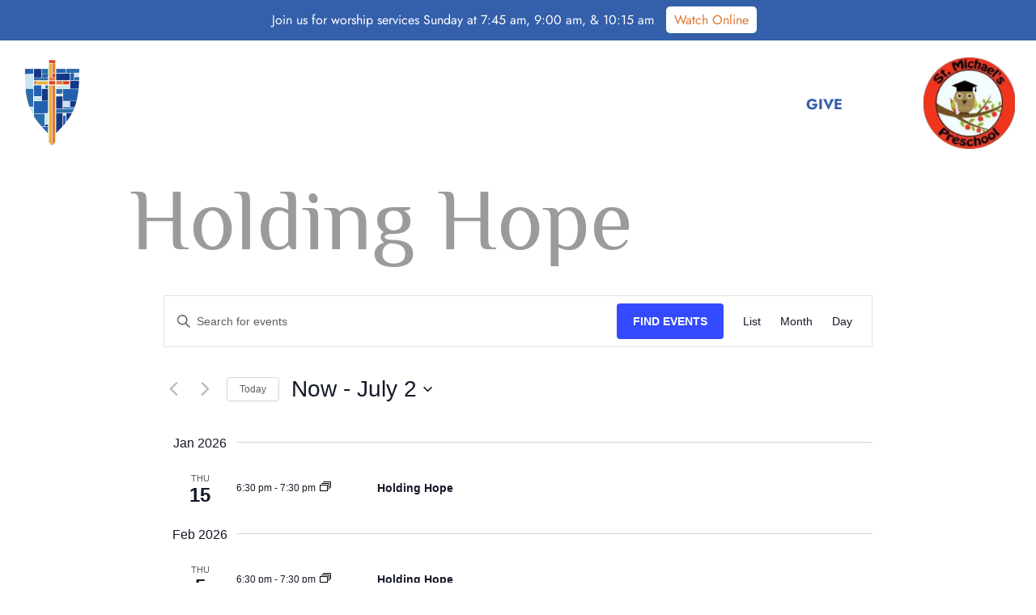

--- FILE ---
content_type: text/html; charset=UTF-8
request_url: https://stmichaelschurch.com/series/holding-hope/
body_size: 27705
content:
<!doctype html>
<html lang="en-US">
<head>
	<meta charset="UTF-8">
		<meta name="viewport" content="width=device-width, initial-scale=1">
	<link rel="profile" href="http://gmpg.org/xfn/11">
	<meta name='robots' content='index, follow, max-image-preview:large, max-snippet:-1, max-video-preview:-1' />
	<style>img:is([sizes="auto" i], [sizes^="auto," i]) { contain-intrinsic-size: 3000px 1500px }</style>
	
	<!-- This site is optimized with the Yoast SEO plugin v26.7 - https://yoast.com/wordpress/plugins/seo/ -->
	<title>Holding Hope - Saint Michael&#039;s Episcopal Church</title>
	<link rel="canonical" href="https://stmichaelschurch.com/series/holding-hope/" />
	<meta property="og:locale" content="en_US" />
	<meta property="og:type" content="article" />
	<meta property="og:title" content="Holding Hope - Saint Michael&#039;s Episcopal Church" />
<link rel='stylesheet' id='tec-variables-skeleton-css' href='https://stmichaelschurch.com/wp-content/plugins/the-events-calendar/common/build/css/variables-skeleton.css?ver=6.10.1' type='text/css' media='all' />
<link rel='stylesheet' id='tec-variables-full-css' href='https://stmichaelschurch.com/wp-content/plugins/the-events-calendar/common/build/css/variables-full.css?ver=6.10.1' type='text/css' media='all' />
<link rel='stylesheet' id='tribe-common-skeleton-style-css' href='https://stmichaelschurch.com/wp-content/plugins/the-events-calendar/common/build/css/common-skeleton.css?ver=6.10.1' type='text/css' media='all' />
<link rel='stylesheet' id='tribe-common-full-style-css' href='https://stmichaelschurch.com/wp-content/plugins/the-events-calendar/common/build/css/common-full.css?ver=6.10.1' type='text/css' media='all' />
<link rel='stylesheet' id='tribe-events-views-v2-bootstrap-datepicker-styles-css' href='https://stmichaelschurch.com/wp-content/plugins/the-events-calendar/vendor/bootstrap-datepicker/css/bootstrap-datepicker.standalone.min.css?ver=6.15.13.1' type='text/css' media='all' />
<link rel='stylesheet' id='tribe-tooltipster-css-css' href='https://stmichaelschurch.com/wp-content/plugins/the-events-calendar/common/vendor/tooltipster/tooltipster.bundle.min.css?ver=6.10.1' type='text/css' media='all' />
<link rel='stylesheet' id='tribe-events-views-v2-skeleton-css' href='https://stmichaelschurch.com/wp-content/plugins/the-events-calendar/build/css/views-skeleton.css?ver=6.15.13.1' type='text/css' media='all' />
<link rel='stylesheet' id='tribe-events-views-v2-full-css' href='https://stmichaelschurch.com/wp-content/plugins/the-events-calendar/build/css/views-full.css?ver=6.15.13.1' type='text/css' media='all' />
<link rel='stylesheet' id='tribe-events-views-v2-print-css' href='https://stmichaelschurch.com/wp-content/plugins/the-events-calendar/build/css/views-print.css?ver=6.15.13.1' type='text/css' media='print' />
<link rel='stylesheet' id='tribe-events-pro-views-v2-skeleton-css' href='https://stmichaelschurch.com/wp-content/plugins/events-calendar-pro/build/css/views-skeleton.css?ver=7.7.11' type='text/css' media='all' />
<link rel='stylesheet' id='tribe-events-pro-views-v2-full-css' href='https://stmichaelschurch.com/wp-content/plugins/events-calendar-pro/build/css/views-full.css?ver=7.7.11' type='text/css' media='all' />
<link rel='stylesheet' id='tribe-events-pro-views-v2-print-css' href='https://stmichaelschurch.com/wp-content/plugins/events-calendar-pro/build/css/views-print.css?ver=7.7.11' type='text/css' media='print' />
	<meta property="og:description" content="12 events found. Events Search and Views Navigation Search Enter Keyword. Search for Events by Keyword. Find Events Event Views Navigation Summary List Month Day Today Now Now - 7/2/2026 [&hellip;]" />
	<meta property="og:url" content="https://stmichaelschurch.com/series/holding-hope/" />
	<meta property="og:site_name" content="Saint Michael&#039;s Episcopal Church" />
	<meta name="twitter:card" content="summary_large_image" />
	<script type="application/ld+json" class="yoast-schema-graph">{"@context":"https://schema.org","@graph":[{"@type":"WebPage","@id":"https://stmichaelschurch.com/series/holding-hope/","url":"https://stmichaelschurch.com/series/holding-hope/","name":"Holding Hope - Saint Michael&#039;s Episcopal Church","isPartOf":{"@id":"https://stmichaelschurch.com/#website"},"datePublished":"2024-04-04T14:27:32+00:00","breadcrumb":{"@id":"https://stmichaelschurch.com/series/holding-hope/#breadcrumb"},"inLanguage":"en-US","potentialAction":[{"@type":"ReadAction","target":["https://stmichaelschurch.com/series/holding-hope/"]}]},{"@type":"BreadcrumbList","@id":"https://stmichaelschurch.com/series/holding-hope/#breadcrumb","itemListElement":[{"@type":"ListItem","position":1,"name":"Home","item":"https://stmichaelschurch.com/"},{"@type":"ListItem","position":2,"name":"Holding Hope"}]},{"@type":"WebSite","@id":"https://stmichaelschurch.com/#website","url":"https://stmichaelschurch.com/","name":"Saint Michael&#039;s Episcopal Church","description":"Love God | Love Others | Serve the World","publisher":{"@id":"https://stmichaelschurch.com/#organization"},"potentialAction":[{"@type":"SearchAction","target":{"@type":"EntryPoint","urlTemplate":"https://stmichaelschurch.com/?s={search_term_string}"},"query-input":{"@type":"PropertyValueSpecification","valueRequired":true,"valueName":"search_term_string"}}],"inLanguage":"en-US"},{"@type":"Organization","@id":"https://stmichaelschurch.com/#organization","name":"Saint Michael&#039;s Episcopal Church","url":"https://stmichaelschurch.com/","logo":{"@type":"ImageObject","inLanguage":"en-US","@id":"https://stmichaelschurch.com/#/schema/logo/image/","url":"https://stmichaelschurch.com/wp-content/uploads/2021/03/logo-main.png","contentUrl":"https://stmichaelschurch.com/wp-content/uploads/2021/03/logo-main.png","width":289,"height":115,"caption":"Saint Michael&#039;s Episcopal Church"},"image":{"@id":"https://stmichaelschurch.com/#/schema/logo/image/"}}]}</script>
	<!-- / Yoast SEO plugin. -->


<link rel="alternate" type="application/rss+xml" title="Saint Michael&#039;s Episcopal Church &raquo; Feed" href="https://stmichaelschurch.com/feed/" />
<link rel="alternate" type="application/rss+xml" title="Saint Michael&#039;s Episcopal Church &raquo; Comments Feed" href="https://stmichaelschurch.com/comments/feed/" />
<link rel="alternate" type="text/calendar" title="Saint Michael&#039;s Episcopal Church &raquo; iCal Feed" href="https://stmichaelschurch.com/calendar/?ical=1" />
<script type="text/javascript">
/* <![CDATA[ */
window._wpemojiSettings = {"baseUrl":"https:\/\/s.w.org\/images\/core\/emoji\/16.0.1\/72x72\/","ext":".png","svgUrl":"https:\/\/s.w.org\/images\/core\/emoji\/16.0.1\/svg\/","svgExt":".svg","source":{"concatemoji":"https:\/\/stmichaelschurch.com\/wp-includes\/js\/wp-emoji-release.min.js?ver=6.8.3"}};
/*! This file is auto-generated */
!function(s,n){var o,i,e;function c(e){try{var t={supportTests:e,timestamp:(new Date).valueOf()};sessionStorage.setItem(o,JSON.stringify(t))}catch(e){}}function p(e,t,n){e.clearRect(0,0,e.canvas.width,e.canvas.height),e.fillText(t,0,0);var t=new Uint32Array(e.getImageData(0,0,e.canvas.width,e.canvas.height).data),a=(e.clearRect(0,0,e.canvas.width,e.canvas.height),e.fillText(n,0,0),new Uint32Array(e.getImageData(0,0,e.canvas.width,e.canvas.height).data));return t.every(function(e,t){return e===a[t]})}function u(e,t){e.clearRect(0,0,e.canvas.width,e.canvas.height),e.fillText(t,0,0);for(var n=e.getImageData(16,16,1,1),a=0;a<n.data.length;a++)if(0!==n.data[a])return!1;return!0}function f(e,t,n,a){switch(t){case"flag":return n(e,"\ud83c\udff3\ufe0f\u200d\u26a7\ufe0f","\ud83c\udff3\ufe0f\u200b\u26a7\ufe0f")?!1:!n(e,"\ud83c\udde8\ud83c\uddf6","\ud83c\udde8\u200b\ud83c\uddf6")&&!n(e,"\ud83c\udff4\udb40\udc67\udb40\udc62\udb40\udc65\udb40\udc6e\udb40\udc67\udb40\udc7f","\ud83c\udff4\u200b\udb40\udc67\u200b\udb40\udc62\u200b\udb40\udc65\u200b\udb40\udc6e\u200b\udb40\udc67\u200b\udb40\udc7f");case"emoji":return!a(e,"\ud83e\udedf")}return!1}function g(e,t,n,a){var r="undefined"!=typeof WorkerGlobalScope&&self instanceof WorkerGlobalScope?new OffscreenCanvas(300,150):s.createElement("canvas"),o=r.getContext("2d",{willReadFrequently:!0}),i=(o.textBaseline="top",o.font="600 32px Arial",{});return e.forEach(function(e){i[e]=t(o,e,n,a)}),i}function t(e){var t=s.createElement("script");t.src=e,t.defer=!0,s.head.appendChild(t)}"undefined"!=typeof Promise&&(o="wpEmojiSettingsSupports",i=["flag","emoji"],n.supports={everything:!0,everythingExceptFlag:!0},e=new Promise(function(e){s.addEventListener("DOMContentLoaded",e,{once:!0})}),new Promise(function(t){var n=function(){try{var e=JSON.parse(sessionStorage.getItem(o));if("object"==typeof e&&"number"==typeof e.timestamp&&(new Date).valueOf()<e.timestamp+604800&&"object"==typeof e.supportTests)return e.supportTests}catch(e){}return null}();if(!n){if("undefined"!=typeof Worker&&"undefined"!=typeof OffscreenCanvas&&"undefined"!=typeof URL&&URL.createObjectURL&&"undefined"!=typeof Blob)try{var e="postMessage("+g.toString()+"("+[JSON.stringify(i),f.toString(),p.toString(),u.toString()].join(",")+"));",a=new Blob([e],{type:"text/javascript"}),r=new Worker(URL.createObjectURL(a),{name:"wpTestEmojiSupports"});return void(r.onmessage=function(e){c(n=e.data),r.terminate(),t(n)})}catch(e){}c(n=g(i,f,p,u))}t(n)}).then(function(e){for(var t in e)n.supports[t]=e[t],n.supports.everything=n.supports.everything&&n.supports[t],"flag"!==t&&(n.supports.everythingExceptFlag=n.supports.everythingExceptFlag&&n.supports[t]);n.supports.everythingExceptFlag=n.supports.everythingExceptFlag&&!n.supports.flag,n.DOMReady=!1,n.readyCallback=function(){n.DOMReady=!0}}).then(function(){return e}).then(function(){var e;n.supports.everything||(n.readyCallback(),(e=n.source||{}).concatemoji?t(e.concatemoji):e.wpemoji&&e.twemoji&&(t(e.twemoji),t(e.wpemoji)))}))}((window,document),window._wpemojiSettings);
/* ]]> */
</script>
<link rel='stylesheet' id='tec-custom-tables-v1-events-virtual-full-css' href='https://stmichaelschurch.com/wp-content/plugins/events-calendar-pro/build/css/events-virtual-full.css?ver=7.7.11' type='text/css' media='all' />
<link rel='stylesheet' id='tribe-events-pro-mini-calendar-block-styles-css' href='https://stmichaelschurch.com/wp-content/plugins/events-calendar-pro/build/css/tribe-events-pro-mini-calendar-block.css?ver=7.7.11' type='text/css' media='all' />
<link rel='stylesheet' id='tec-custom-tables-v1-events-virtual-skeleton-css' href='https://stmichaelschurch.com/wp-content/plugins/events-calendar-pro/build/css/events-virtual-skeleton.css?ver=7.7.11' type='text/css' media='all' />
<link rel='stylesheet' id='tribe-events-v2-virtual-single-block-css' href='https://stmichaelschurch.com/wp-content/plugins/events-calendar-pro/build/css/events-virtual-single-block.css?ver=7.7.11' type='text/css' media='all' />
<style id='wp-emoji-styles-inline-css' type='text/css'>

	img.wp-smiley, img.emoji {
		display: inline !important;
		border: none !important;
		box-shadow: none !important;
		height: 1em !important;
		width: 1em !important;
		margin: 0 0.07em !important;
		vertical-align: -0.1em !important;
		background: none !important;
		padding: 0 !important;
	}
</style>
<link rel='stylesheet' id='wp-components-css' href='https://stmichaelschurch.com/wp-includes/css/dist/components/style.min.css?ver=6.8.3' type='text/css' media='all' />
<link rel='stylesheet' id='wp-preferences-css' href='https://stmichaelschurch.com/wp-includes/css/dist/preferences/style.min.css?ver=6.8.3' type='text/css' media='all' />
<link rel='stylesheet' id='wp-block-editor-css' href='https://stmichaelschurch.com/wp-includes/css/dist/block-editor/style.min.css?ver=6.8.3' type='text/css' media='all' />
<link rel='stylesheet' id='popup-maker-block-library-style-css' href='https://stmichaelschurch.com/wp-content/plugins/popup-maker/dist/packages/block-library-style.css?ver=dbea705cfafe089d65f1' type='text/css' media='all' />
<link rel='stylesheet' id='tribe-events-v2-single-skeleton-css' href='https://stmichaelschurch.com/wp-content/plugins/the-events-calendar/build/css/tribe-events-single-skeleton.css?ver=6.15.13.1' type='text/css' media='all' />
<link rel='stylesheet' id='tribe-events-v2-single-skeleton-full-css' href='https://stmichaelschurch.com/wp-content/plugins/the-events-calendar/build/css/tribe-events-single-full.css?ver=6.15.13.1' type='text/css' media='all' />
<link rel='stylesheet' id='tec-events-elementor-widgets-base-styles-css' href='https://stmichaelschurch.com/wp-content/plugins/the-events-calendar/build/css/integrations/plugins/elementor/widgets/widget-base.css?ver=6.15.13.1' type='text/css' media='all' />
<link rel='stylesheet' id='hello-elementor-css' href='https://stmichaelschurch.com/wp-content/themes/hello-elementor/style.min.css?ver=2.3.1' type='text/css' media='all' />
<link rel='stylesheet' id='hello-elementor-theme-style-css' href='https://stmichaelschurch.com/wp-content/themes/hello-elementor/theme.min.css?ver=2.3.1' type='text/css' media='all' />
<link rel='stylesheet' id='elementor-frontend-css' href='https://stmichaelschurch.com/wp-content/plugins/elementor/assets/css/frontend.min.css?ver=3.34.1' type='text/css' media='all' />
<link rel='stylesheet' id='eael-general-css' href='https://stmichaelschurch.com/wp-content/plugins/essential-addons-for-elementor-lite/assets/front-end/css/view/general.min.css?ver=6.5.5' type='text/css' media='all' />
<link rel='stylesheet' id='eael-10-css' href='https://stmichaelschurch.com/wp-content/uploads/essential-addons-elementor/eael-10.css?ver=1712222852' type='text/css' media='all' />
<link rel='stylesheet' id='widget-image-css' href='https://stmichaelschurch.com/wp-content/plugins/elementor/assets/css/widget-image.min.css?ver=3.34.1' type='text/css' media='all' />
<link rel='stylesheet' id='e-sticky-css' href='https://stmichaelschurch.com/wp-content/plugins/elementor-pro/assets/css/modules/sticky.min.css?ver=3.34.0' type='text/css' media='all' />
<link rel='stylesheet' id='widget-heading-css' href='https://stmichaelschurch.com/wp-content/plugins/elementor/assets/css/widget-heading.min.css?ver=3.34.1' type='text/css' media='all' />
<link rel='stylesheet' id='widget-icon-list-css' href='https://stmichaelschurch.com/wp-content/plugins/elementor/assets/css/widget-icon-list.min.css?ver=3.34.1' type='text/css' media='all' />
<link rel='stylesheet' id='widget-social-icons-css' href='https://stmichaelschurch.com/wp-content/plugins/elementor/assets/css/widget-social-icons.min.css?ver=3.34.1' type='text/css' media='all' />
<link rel='stylesheet' id='e-apple-webkit-css' href='https://stmichaelschurch.com/wp-content/plugins/elementor/assets/css/conditionals/apple-webkit.min.css?ver=3.34.1' type='text/css' media='all' />
<link rel='stylesheet' id='e-popup-css' href='https://stmichaelschurch.com/wp-content/plugins/elementor-pro/assets/css/conditionals/popup.min.css?ver=3.34.0' type='text/css' media='all' />
<link rel='stylesheet' id='elementor-post-7-css' href='https://stmichaelschurch.com/wp-content/uploads/elementor/css/post-7.css?ver=1768018345' type='text/css' media='all' />
<link rel='stylesheet' id='uael-frontend-css' href='https://stmichaelschurch.com/wp-content/plugins/ultimate-elementor/assets/min-css/uael-frontend.min.css?ver=1.42.2' type='text/css' media='all' />
<link rel='stylesheet' id='uael-teammember-social-icons-css' href='https://stmichaelschurch.com/wp-content/plugins/elementor/assets/css/widget-social-icons.min.css?ver=3.24.0' type='text/css' media='all' />
<link rel='stylesheet' id='uael-social-share-icons-brands-css' href='https://stmichaelschurch.com/wp-content/plugins/elementor/assets/lib/font-awesome/css/brands.css?ver=5.15.3' type='text/css' media='all' />
<link rel='stylesheet' id='uael-social-share-icons-fontawesome-css' href='https://stmichaelschurch.com/wp-content/plugins/elementor/assets/lib/font-awesome/css/fontawesome.css?ver=5.15.3' type='text/css' media='all' />
<link rel='stylesheet' id='uael-nav-menu-icons-css' href='https://stmichaelschurch.com/wp-content/plugins/elementor/assets/lib/font-awesome/css/solid.css?ver=5.15.3' type='text/css' media='all' />
<link rel='stylesheet' id='font-awesome-5-all-css' href='https://stmichaelschurch.com/wp-content/plugins/elementor/assets/lib/font-awesome/css/all.min.css?ver=3.34.1' type='text/css' media='all' />
<link rel='stylesheet' id='font-awesome-4-shim-css' href='https://stmichaelschurch.com/wp-content/plugins/elementor/assets/lib/font-awesome/css/v4-shims.min.css?ver=3.34.1' type='text/css' media='all' />
<link rel='stylesheet' id='elementor-post-10-css' href='https://stmichaelschurch.com/wp-content/uploads/elementor/css/post-10.css?ver=1768018346' type='text/css' media='all' />
<link rel='stylesheet' id='elementor-post-22-css' href='https://stmichaelschurch.com/wp-content/uploads/elementor/css/post-22.css?ver=1768018346' type='text/css' media='all' />
<link rel='stylesheet' id='elementor-post-1540-css' href='https://stmichaelschurch.com/wp-content/uploads/elementor/css/post-1540.css?ver=1768018346' type='text/css' media='all' />
<link rel='stylesheet' id='easy-notification-bar-css' href='https://stmichaelschurch.com/wp-content/plugins/easy-notification-bar/assets/css/front.css?ver=1.6.1' type='text/css' media='all' />
<style id='easy-notification-bar-inline-css' type='text/css'>
.easy-notification-bar{background:#345faa;}
</style>
<link rel='stylesheet' id='popup-maker-site-css' href='//stmichaelschurch.com/wp-content/uploads/pum/pum-site-styles.css?generated=1757674802&#038;ver=1.21.4' type='text/css' media='all' />
<link rel='stylesheet' id='tec-events-pro-archives-style-css' href='https://stmichaelschurch.com/wp-content/plugins/events-calendar-pro/build/css/custom-tables-v1/archives.css?ver=7.7.11' type='text/css' media='all' />
<link rel='stylesheet' id='elementor-gf-local-roboto-css' href='https://stmichaelschurch.com/wp-content/uploads/elementor/google-fonts/css/roboto.css?ver=1742220533' type='text/css' media='all' />
<link rel='stylesheet' id='elementor-gf-local-robotoslab-css' href='https://stmichaelschurch.com/wp-content/uploads/elementor/google-fonts/css/robotoslab.css?ver=1742220539' type='text/css' media='all' />
<link rel='stylesheet' id='elementor-gf-local-jost-css' href='https://stmichaelschurch.com/wp-content/uploads/elementor/google-fonts/css/jost.css?ver=1742220545' type='text/css' media='all' />
<link rel='stylesheet' id='elementor-gf-local-philosopher-css' href='https://stmichaelschurch.com/wp-content/uploads/elementor/google-fonts/css/philosopher.css?ver=1742220546' type='text/css' media='all' />
<script type='text/javascript' id='wpacu-combined-js-head-group-1' src='https://stmichaelschurch.com/wp-content/cache/asset-cleanup/js/head-ea82380558239dc38469b7fae30a6b948df64203.js'></script><link rel="https://api.w.org/" href="https://stmichaelschurch.com/wp-json/" /><link rel="EditURI" type="application/rsd+xml" title="RSD" href="https://stmichaelschurch.com/xmlrpc.php?rsd" />
<link rel='shortlink' href='https://stmichaelschurch.com/?p=1169' />
<link rel="alternate" title="oEmbed (JSON)" type="application/json+oembed" href="https://stmichaelschurch.com/wp-json/oembed/1.0/embed?url=https%3A%2F%2Fstmichaelschurch.com%2Fseries%2Fholding-hope%2F" />
<link rel="alternate" title="oEmbed (XML)" type="text/xml+oembed" href="https://stmichaelschurch.com/wp-json/oembed/1.0/embed?url=https%3A%2F%2Fstmichaelschurch.com%2Fseries%2Fholding-hope%2F&#038;format=xml" />
<script id="r-embed-script"></script><script type="text/javascript">document.getElementById('r-embed-script').src = 'https://onrealm.org/Assets/Embed/giving-embed.js?v=' + Date.now();</script>
<meta name="mpu-version" content="1.2.7" /><meta name="tec-api-version" content="v1"><meta name="tec-api-origin" content="https://stmichaelschurch.com"><link rel="alternate" href="https://stmichaelschurch.com/wp-json/tribe/events/v1/" /><meta name="generator" content="Elementor 3.34.1; features: e_font_icon_svg, additional_custom_breakpoints; settings: css_print_method-external, google_font-enabled, font_display-auto">
			<style>
				.e-con.e-parent:nth-of-type(n+4):not(.e-lazyloaded):not(.e-no-lazyload),
				.e-con.e-parent:nth-of-type(n+4):not(.e-lazyloaded):not(.e-no-lazyload) * {
					background-image: none !important;
				}
				@media screen and (max-height: 1024px) {
					.e-con.e-parent:nth-of-type(n+3):not(.e-lazyloaded):not(.e-no-lazyload),
					.e-con.e-parent:nth-of-type(n+3):not(.e-lazyloaded):not(.e-no-lazyload) * {
						background-image: none !important;
					}
				}
				@media screen and (max-height: 640px) {
					.e-con.e-parent:nth-of-type(n+2):not(.e-lazyloaded):not(.e-no-lazyload),
					.e-con.e-parent:nth-of-type(n+2):not(.e-lazyloaded):not(.e-no-lazyload) * {
						background-image: none !important;
					}
				}
			</style>
			<script>
  jQuery(document).ready(function() {
    const urlParams = new URLSearchParams(window.location.search);
    if (urlParams.get('form_submitted') === 'true') {
      // Optional: small delay to make sure everything is loaded
      setTimeout(function(){
        jQuery('.open-preschool-popup').trigger('click');
      }, 500); 
    }
  });</script><link rel="icon" href="https://stmichaelschurch.com/wp-content/uploads/2021/03/Pastoral-Care-Guild_Logo-150x150.png" sizes="32x32" />
<link rel="icon" href="https://stmichaelschurch.com/wp-content/uploads/2021/03/Pastoral-Care-Guild_Logo.png" sizes="192x192" />
<link rel="apple-touch-icon" href="https://stmichaelschurch.com/wp-content/uploads/2021/03/Pastoral-Care-Guild_Logo.png" />
<meta name="msapplication-TileImage" content="https://stmichaelschurch.com/wp-content/uploads/2021/03/Pastoral-Care-Guild_Logo.png" />
		<style type="text/css" id="wp-custom-css">
			.gNEGfp {
    padding-inline: 0;
}
header .elementor-sticky {
	transition: all ease-in-out 200ms;
}
header .elementor-sticky.elementor-sticky--effects {
	background: #345FAA;
	padding-top: 0 !important;
	padding-bottom: 0 !important;
}
header .elementor-sticky.elementor-sticky--effects .elementor-image img {
 width: 180px !important;
}
.elementor-item-anchor.has-submenu {
 background: transparent !important;
}
.menu-item-has-children ul li a {
 font-size: 1.5em !important;
 padding: 10px !important;
}
.swiper-container-horizontal>.swiper-pagination-bullets, .swiper-pagination-custom, .swiper-pagination-fraction {
    bottom: 85px;
}
.swiper-pagination-bullet {
    background: #fff;
    opacity: .5;
}
.cta-underline-sec .elementor-row {
	position: relative;
}
.cta-underline-sec .elementor-row:after {
    content: '';
    height: 2px;
    position: absolute;
    bottom: 10px;
    background: #EBEBEB;
    left: 10px;
    right: 10px;
    z-index: -1;
}
.cta-underline-sec .infobox-icon img {
    width: 100% !important;
    max-width: inherit;
    height: 250px;
    object-fit: cover;
}
blockquote {
    position: relative;
    padding: 0;
    margin: 20px 0 20px 50px;
}
blockquote::before {
    content: "\f10d";
    font-family: "Font Awesome 5 Free";
    font-weight: 900;
    position: absolute;
    left: -50px;
    font-size: 40px;
    color: #DF7830;
	  line-height: 1;
}
blockquote p {
    font-family: "Roboto Slab", Sans-serif;
    font-size: 1.2em;
    color: #000;
}
blockquote p strong {
    font-weight: normal;
    text-transform: uppercase;
    font-size: 18px;
    font-family: "Jost", Sans-serif;
    color: #AFAFAF;
    margin-top: 10px;
}
.eael-tab-top-icon li {
	text-align: left !important;
}
.eael-advance-tabs .eael-tabs-nav>ul li img {
    height: 250px;
    width: 100%;
		min-width: 100%;
    max-width: inherit;
    object-fit: cover;
}
.eael-tabs-content h3 {
    margin-bottom: 20px !important;
    color: #000 !important;
}
.gform_wrapper li.gfield_error input:not([type=radio]):not([type=checkbox]):not([type=submit]):not([type=button]):not([type=image]):not([type=file]), .gform_wrapper li.gfield_error textarea {
    border-bottom: 1px solid #DF7830 !important;
}
.team-item .elementor-image {
    height: 485px;
    overflow: hidden;
}
.team-item .elementor-image img {
   object-fit: inherit !important;
   height: auto !important;
}
.team-item .elementor-widget-social-icons {
    position: absolute;
    bottom: 0;
}
.team-item h6.elementor-heading-title.elementor-size-default {
    min-height: 40px;
    display: flex;
    align-items: center;
    justify-content: center;
}
.tab-closed .eael-tabs-content > div.active {
	display: none;
}
.tab-closed .eael-tab-top-icon li.active {
	  color: #000000 !important;
    border-color: #ebebeb !important;
}
.eael-advance-tabs .eael-tabs-nav>ul li {
	 max-width: calc(25% - 20px);
   min-width: calc(25% - 20px);
   width: calc(25% - 20px);
}
.eael-advance-tabs .eael-tabs-nav>ul {
  -webkit-box-align: flex-start;
  -ms-flex-align: flex-start;
  align-items: flex-start;
}
footer {
	position: relative;
}
footer::after {
    content: '';
    background: url('/wp-content/uploads/2021/03/detail-image.png');
    height: 620px;
    position: absolute;
    left: 0;
    right: 0;
    width: 100%;
    bottom: 100%;
    z-index: -1;
    background-repeat: no-repeat;
    background-size: 100% 620px;
    background-position: center;
}
/* .page-id-163 footer::after {
	background-image: url('/wp-content/uploads/2021/04/wm-bg.png');
	bottom: 85%;
} */
.page-id-185 footer::after {
	content: none;
}

.page-id-325 .eael-advance-tabs .eael-tabs-nav>ul li,
.page-id-335 .eael-advance-tabs .eael-tabs-nav>ul li {
    max-width: calc(33.333% - 20px);
    min-width: calc(33.333% - 20px);
    width: calc(33.333% - 20px);
}
.eael-tabs-content h5 {
    color: #df7830;
    margin-bottom: 10px;
    margin-top: 20px;
}
.easy-notification-bar-message a {
    text-decoration: none;
}

/** 12-may-2022 **/

header .elementor-sticky.elementor-sticky--effects .elementor-image img {
    width: 240px !important;
}

.watch-online-btn {
    background: #ffffff;
    color: #df7830 !important;
    padding: 5px 10px;
    margin: 0 10px;
    border-radius: 5px;
		text-decoration: none !important;
}

.elementor-widget-image-box .elementor-image-box-content{padding: 0px 30px 0px 30px;}

@-webkit-keyframes fadeinout {
  0%{ opacity: 1; }
	20%{ opacity: 1; }
	40%{ opacity: 0; }
	60%{ opacity: 0; }
	80%{ opacity: 1; }
	100%{ opacity: 1; }
}

@keyframes fadeinout {
 0%{ opacity: 1; }
	20%{ opacity: 1; }
	40%{ opacity: 0; }
	60%{ opacity: 0; }
	80%{ opacity: 1; }
	100%{ opacity: 1; }
}

.animated-image {
	 -webkit-animation: fadeinout 20s linear forwards;
    animation: fadeinout 20s infinite ease-in-out;
	  animation-iteration-count: infinite;
}
.overlay-img {
	position: absolute;
	top: 0;
	z-index: -1;
}

.pum-theme-1035 .pum-container, .pum-theme-framed-border .pum-container {    
    border: 20px outset #df7830;
    
}


@media (min-width:768px) and (max-width:1025px) {
	.outreach-tab .elementor-tab-content .content-imgs{
		width: 27%;
		
	}
		.outreach-tab .elementor-tab-content .content-imgs img{
		width:100%;
			height:100% !important;
	}
.elementor-widget-image-box .elementor-image-box-content{padding: 0px 30px 0px 30px;}
	
}


@media (max-width:767px) {
	.outreach-tab .elementor-tab-content .content-imgs{
		width: 27%;
		margin-left:0;
	}
		.outreach-tab .elementor-tab-content .content-imgs img{
		width:100%;
			height:100% !important;
	}
	
}

img.ash-popup-img {
    border: 2px solid #fff !important;
    border-radius: 5px !important;
}
@media only screen and (max-width:650px)
{
	.pum-theme-1031 .pum-content + .pum-close, .pum-theme-lightbox .pum-content + .pum-close {
    position: absolute;
    height: 30px;
    width: 30px;
    left: auto;
    right: 0px;
    bottom: auto;
    top: 0px;
    padding: 3px;
    color: #ffffff;
    font-family: Arial;
    font-weight: 100;
    font-size: 23px;
    line-height: 22px;
    border: 2px solid #ffffff;
    border-radius: 20px;
    box-shadow: 0px 0px 15px 1px rgba( 2, 2, 2, 0.75 );
    text-shadow: 0px 0px 0px rgba( 0, 0, 0, 0.23 );
    background-color: rgba( 223, 120, 48, 1.00 )
}
}
.pum-theme-1030, .pum-theme-default-theme {
    background-color: rgb(0,0,0,.5) !important;
}
#popmaker-1361 .pum-container .pum-content+.pum-close
{
	background-color:#df7830 !important
}
.tnk-u-popup h4
{
	color:#000 !important;
}
.tnk-u-popup p
{
	font-size:18px;
	line-height:1.1;
	color:#444 !important;
}
.thk-u-popupn img
{
	width:90px !important;
	height:90px !important;
}
.popup-img
{
	width:90px
}
a.dialog-close-button.dialog-lightbox-close-button{

    fill: #fff;
    background: var(--e-global-color-primary);
    width: 30px;
    height: 30px;
    border-radius: 100px;
    padding: 5px;    position: absolute;
    top: -15px;
    right: -15px;
    align-items: center;
    justify-content: center;
}a.dialog-close-button.dialog-lightbox-close-button svg{
	  fill: #fff;
}		</style>
		<noscript><style id="rocket-lazyload-nojs-css">.rll-youtube-player, [data-lazy-src]{display:none !important;}</style></noscript></head>
<body class="wp-singular tribe_event_series-template-default single single-tribe_event_series postid-1169 wp-custom-logo wp-theme-hello-elementor tribe-no-js elementor-default elementor-kit-7">

			<div class="easy-notification-bar easy-notification-bar--align_center">
				<div class="easy-notification-bar-container">
											<div class="easy-notification-bar-message">Join us for worship services Sunday at 7:45 am, 9:00 am, &amp; 10:15 am <a href="https://www.youtube.com/c/SaintMichaelsOrlando" target="”_blank”" class="watch-online-btn">Watch Online</a> </div>
														</div>
							</div>
					<header data-elementor-type="header" data-elementor-id="10" class="elementor elementor-10 elementor-location-header" data-elementor-post-type="elementor_library">
					<section data-particle_enable="false" data-particle-mobile-disabled="false" class="elementor-section elementor-top-section elementor-element elementor-element-8d09588 elementor-section-content-middle elementor-section-boxed elementor-section-height-default elementor-section-height-default" data-id="8d09588" data-element_type="section" data-settings="{&quot;sticky&quot;:&quot;top&quot;,&quot;sticky_effects_offset&quot;:50,&quot;sticky_on&quot;:[&quot;desktop&quot;,&quot;tablet&quot;,&quot;mobile&quot;],&quot;sticky_offset&quot;:0,&quot;sticky_anchor_link_offset&quot;:0}">
						<div class="elementor-container elementor-column-gap-default">
					<div class="elementor-column elementor-col-33 elementor-top-column elementor-element elementor-element-efbe172" data-id="efbe172" data-element_type="column">
			<div class="elementor-widget-wrap elementor-element-populated">
						<div class="elementor-element elementor-element-6a4e41c elementor-widget elementor-widget-theme-site-logo elementor-widget-image" data-id="6a4e41c" data-element_type="widget" data-widget_type="theme-site-logo.default">
				<div class="elementor-widget-container">
											<a href="https://stmichaelschurch.com">
			<img width="289" height="115" src="data:image/svg+xml,%3Csvg%20xmlns='http://www.w3.org/2000/svg'%20viewBox='0%200%20289%20115'%3E%3C/svg%3E" class="attachment-medium size-medium wp-image-98" alt="" data-lazy-src="https://stmichaelschurch.com/wp-content/uploads/2021/03/logo-main.png" /><noscript><img width="289" height="115" src="https://stmichaelschurch.com/wp-content/uploads/2021/03/logo-main.png" class="attachment-medium size-medium wp-image-98" alt="" /></noscript>				</a>
											</div>
				</div>
					</div>
		</div>
				<div class="elementor-column elementor-col-33 elementor-top-column elementor-element elementor-element-74e51d0" data-id="74e51d0" data-element_type="column">
			<div class="elementor-widget-wrap elementor-element-populated">
						<div class="elementor-element elementor-element-6b3d968 elementor-absolute elementor-align-right elementor-hidden-mobile elementor-widget elementor-widget-button" data-id="6b3d968" data-element_type="widget" data-settings="{&quot;_position&quot;:&quot;absolute&quot;}" data-widget_type="button.default">
				<div class="elementor-widget-container">
									<div class="elementor-button-wrapper">
					<a class="elementor-button elementor-button-link elementor-size-sm" href="https://onrealm.org/StMichaelsEpisc/-/form/give/now">
						<span class="elementor-button-content-wrapper">
									<span class="elementor-button-text">Give</span>
					</span>
					</a>
				</div>
								</div>
				</div>
				<div class="elementor-element elementor-element-3583f66 elementor-widget__width-auto menu-btn elementor-widget elementor-widget-eael-offcanvas" data-id="3583f66" data-element_type="widget" data-settings="{&quot;direction&quot;:&quot;right&quot;,&quot;content_transition&quot;:&quot;slide&quot;}" data-widget_type="eael-offcanvas.default">
				<div class="elementor-widget-container">
					        <div class="eael-offcanvas-content-wrap" data-settings="{&quot;content_id&quot;:&quot;3583f66&quot;,&quot;direction&quot;:&quot;right&quot;,&quot;transition&quot;:&quot;slide&quot;,&quot;esc_close&quot;:&quot;yes&quot;,&quot;body_click_close&quot;:&quot;yes&quot;,&quot;open_offcanvas&quot;:&quot;&quot;}">

                        <div class="eael-offcanvas-toggle-wrap">
                <div class="eael-offcanvas-toggle eael-offcanvas-toogle-3583f66 elementor-button elementor-size-xs">
                    <svg aria-hidden="true" class="eael-offcanvas-toggle-icon e-font-icon-svg e-fas-bars" viewBox="0 0 448 512" xmlns="http://www.w3.org/2000/svg"><path d="M16 132h416c8.837 0 16-7.163 16-16V76c0-8.837-7.163-16-16-16H16C7.163 60 0 67.163 0 76v40c0 8.837 7.163 16 16 16zm0 160h416c8.837 0 16-7.163 16-16v-40c0-8.837-7.163-16-16-16H16c-8.837 0-16 7.163-16 16v40c0 8.837 7.163 16 16 16zm0 160h416c8.837 0 16-7.163 16-16v-40c0-8.837-7.163-16-16-16H16c-8.837 0-16 7.163-16 16v40c0 8.837 7.163 16 16 16z"></path></svg>                    <span class="eael-toggle-text">
                        menu                    </span>
                </div>
            </div>
            
            <div class="eael-offcanvas-content eael-offcanvas-content-3583f66 eael-offcanvas-slide elementor-element-3583f66 eael-offcanvas-content-right">
                        <div class="eael-offcanvas-header">
            <div class="eael-offcanvas-title" style="order: 1;">
                            </div>
            <div class="eael-offcanvas-close eael-offcanvas-close-3583f66" role="button">
                                    <svg aria-hidden="true" class="e-font-icon-svg e-fas-times" viewBox="0 0 352 512" xmlns="http://www.w3.org/2000/svg"><path d="M242.72 256l100.07-100.07c12.28-12.28 12.28-32.19 0-44.48l-22.24-22.24c-12.28-12.28-32.19-12.28-44.48 0L176 189.28 75.93 89.21c-12.28-12.28-32.19-12.28-44.48 0L9.21 111.45c-12.28 12.28-12.28 32.19 0 44.48L109.28 256 9.21 356.07c-12.28 12.28-12.28 32.19 0 44.48l22.24 22.24c12.28 12.28 32.2 12.28 44.48 0L176 322.72l100.07 100.07c12.28 12.28 32.2 12.28 44.48 0l22.24-22.24c12.28-12.28 12.28-32.19 0-44.48L242.72 256z"></path></svg>                            </div>
        </div>
                        <div class="eael-offcanvas-body">
	                		<div data-elementor-type="section" data-elementor-id="128" class="elementor elementor-128 elementor-location-header" data-elementor-post-type="elementor_library">
					<section data-particle_enable="false" data-particle-mobile-disabled="false" class="elementor-section elementor-top-section elementor-element elementor-element-6caac7d elementor-section-full_width elementor-section-height-default elementor-section-height-default" data-id="6caac7d" data-element_type="section">
						<div class="elementor-container elementor-column-gap-no">
					<div class="elementor-column elementor-col-100 elementor-top-column elementor-element elementor-element-9976ec8" data-id="9976ec8" data-element_type="column">
			<div class="elementor-widget-wrap elementor-element-populated">
						<div class="elementor-element elementor-element-21eeb5a elementor-widget elementor-widget-nav-menu" data-id="21eeb5a" data-element_type="widget" data-settings="{&quot;layout&quot;:&quot;dropdown&quot;,&quot;submenu_icon&quot;:{&quot;value&quot;:&quot;&lt;svg aria-hidden=\&quot;true\&quot; class=\&quot;e-font-icon-svg e-fas-caret-down\&quot; viewBox=\&quot;0 0 320 512\&quot; xmlns=\&quot;http:\/\/www.w3.org\/2000\/svg\&quot;&gt;&lt;path d=\&quot;M31.3 192h257.3c17.8 0 26.7 21.5 14.1 34.1L174.1 354.8c-7.8 7.8-20.5 7.8-28.3 0L17.2 226.1C4.6 213.5 13.5 192 31.3 192z\&quot;&gt;&lt;\/path&gt;&lt;\/svg&gt;&quot;,&quot;library&quot;:&quot;fa-solid&quot;}}" data-widget_type="nav-menu.default">
				<div class="elementor-widget-container">
								<nav class="elementor-nav-menu--dropdown elementor-nav-menu__container" aria-hidden="true">
				<ul id="menu-2-21eeb5a" class="elementor-nav-menu"><li class="menu-item menu-item-type-custom menu-item-object-custom menu-item-has-children menu-item-214"><a href="#" class="elementor-item elementor-item-anchor" tabindex="-1">New to SMC?</a>
<ul class="sub-menu elementor-nav-menu--dropdown">
	<li class="menu-item menu-item-type-post_type menu-item-object-page menu-item-269"><a href="https://stmichaelschurch.com/join-us-at-a-service/" class="elementor-sub-item" tabindex="-1">Join Us at a Service</a></li>
	<li class="menu-item menu-item-type-post_type menu-item-object-page menu-item-222"><a href="https://stmichaelschurch.com/becoming-a-member/" class="elementor-sub-item" tabindex="-1">Becoming a Member</a></li>
	<li class="menu-item menu-item-type-post_type menu-item-object-page menu-item-525"><a href="https://stmichaelschurch.com/core-values/" class="elementor-sub-item" tabindex="-1">Core Values</a></li>
</ul>
</li>
<li class="menu-item menu-item-type-custom menu-item-object-custom menu-item-has-children menu-item-46"><a href="#" class="elementor-item elementor-item-anchor" tabindex="-1">About</a>
<ul class="sub-menu elementor-nav-menu--dropdown">
	<li class="menu-item menu-item-type-post_type menu-item-object-page menu-item-1454"><a href="https://stmichaelschurch.com/our-staff/" class="elementor-sub-item" tabindex="-1">Our Staff</a></li>
	<li class="menu-item menu-item-type-post_type menu-item-object-page menu-item-213"><a href="https://stmichaelschurch.com/contact-us/" class="elementor-sub-item" tabindex="-1">Contact Us</a></li>
</ul>
</li>
<li class="menu-item menu-item-type-custom menu-item-object-custom menu-item-has-children menu-item-215"><a href="#" class="elementor-item elementor-item-anchor" tabindex="-1">Loving God</a>
<ul class="sub-menu elementor-nav-menu--dropdown">
	<li class="menu-item menu-item-type-post_type menu-item-object-page menu-item-169"><a href="https://stmichaelschurch.com/worship-ministry/" class="elementor-sub-item" tabindex="-1">Worship Ministry</a></li>
	<li class="menu-item menu-item-type-custom menu-item-object-custom menu-item-669"><a target="_blank" href="http://ajwsmmd.com/" class="elementor-sub-item" tabindex="-1">Music Department</a></li>
	<li class="menu-item menu-item-type-custom menu-item-object-custom menu-item-670"><a target="_blank" href="http://www.ajwsmmd.com/Year.html" class="elementor-sub-item" tabindex="-1">Music Department Calendar</a></li>
	<li class="menu-item menu-item-type-post_type menu-item-object-page menu-item-682"><a href="https://stmichaelschurch.com/choirs-and-musical-group/" class="elementor-sub-item" tabindex="-1">Choirs and Musical Groups</a></li>
	<li class="menu-item menu-item-type-post_type menu-item-object-page menu-item-272"><a href="https://stmichaelschurch.com/sunday-school/" class="elementor-sub-item" tabindex="-1">Sunday School</a></li>
</ul>
</li>
<li class="menu-item menu-item-type-custom menu-item-object-custom menu-item-has-children menu-item-561"><a href="#" class="elementor-item elementor-item-anchor" tabindex="-1">Loving Others</a>
<ul class="sub-menu elementor-nav-menu--dropdown">
	<li class="menu-item menu-item-type-post_type menu-item-object-page menu-item-1471"><a href="https://stmichaelschurch.com/faith-formation/" class="elementor-sub-item" tabindex="-1">Faith Formation</a></li>
	<li class="menu-item menu-item-type-post_type menu-item-object-page menu-item-270"><a href="https://stmichaelschurch.com/pastoral-care/" class="elementor-sub-item" tabindex="-1">Pastoral Care</a></li>
	<li class="menu-item menu-item-type-post_type menu-item-object-page menu-item-271"><a href="https://stmichaelschurch.com/daughters-of-the-king/" class="elementor-sub-item" tabindex="-1">Daughters of the King</a></li>
</ul>
</li>
<li class="menu-item menu-item-type-custom menu-item-object-custom menu-item-has-children menu-item-216"><a href="#" class="elementor-item elementor-item-anchor" tabindex="-1">Serving the World</a>
<ul class="sub-menu elementor-nav-menu--dropdown">
	<li class="menu-item menu-item-type-post_type menu-item-object-page menu-item-323"><a href="https://stmichaelschurch.com/outreach/" class="elementor-sub-item" tabindex="-1">Outreach</a></li>
	<li class="menu-item menu-item-type-post_type menu-item-object-page menu-item-320"><a href="https://stmichaelschurch.com/scouts-bsa/" class="elementor-sub-item" tabindex="-1">Scouts-BSA</a></li>
	<li class="menu-item menu-item-type-post_type menu-item-object-page menu-item-322"><a href="https://stmichaelschurch.com/alcoholics-anonymous/" class="elementor-sub-item" tabindex="-1">Alcoholics Anonymous</a></li>
	<li class="menu-item menu-item-type-post_type menu-item-object-page menu-item-321"><a href="https://stmichaelschurch.com/the-gathering/" class="elementor-sub-item" tabindex="-1">The Gathering</a></li>
</ul>
</li>
<li class="menu-item menu-item-type-custom menu-item-object-custom menu-item-has-children menu-item-217"><a href="#" class="elementor-item elementor-item-anchor" tabindex="-1">Youth &#038; Children</a>
<ul class="sub-menu elementor-nav-menu--dropdown">
	<li class="menu-item menu-item-type-post_type menu-item-object-page menu-item-353"><a href="https://stmichaelschurch.com/youth-ministry/" class="elementor-sub-item" tabindex="-1">Youth Ministry</a></li>
	<li class="menu-item menu-item-type-post_type menu-item-object-page menu-item-354"><a href="https://stmichaelschurch.com/childrens-ministry/" class="elementor-sub-item" tabindex="-1">Children’s Ministry</a></li>
	<li class="menu-item menu-item-type-post_type menu-item-object-page menu-item-352"><a href="https://stmichaelschurch.com/preschool/" class="elementor-sub-item" tabindex="-1">Preschool</a></li>
</ul>
</li>
<li class="menu-item menu-item-type-post_type menu-item-object-page current-menu-item current_page_item menu-item-274"><a href="https://stmichaelschurch.com/calendar/" class="elementor-item" tabindex="-1">Calendar</a></li>
<li class="menu-item menu-item-type-custom menu-item-object-custom menu-item-393"><a target="_blank" href="https://auth.ministrylogin.com/authn/authentication/acst_general_login_form?_oq=[base64]" class="elementor-item" tabindex="-1">Parishioner Login</a></li>
<li class="menu-item menu-item-type-custom menu-item-object-custom menu-item-769"><a href="https://onrealm.org/StMichaelsEpisc/-/form/give/now" class="elementor-item" tabindex="-1">Give</a></li>
</ul>			</nav>
						</div>
				</div>
					</div>
		</div>
					</div>
		</section>
				</div>
		                </div><!-- /.eael-offcanvas-body -->
            </div>
        </div>
        				</div>
				</div>
					</div>
		</div>
				<div class="elementor-column elementor-col-33 elementor-top-column elementor-element elementor-element-ef150cd" data-id="ef150cd" data-element_type="column">
			<div class="elementor-widget-wrap elementor-element-populated">
						<div class="elementor-element elementor-element-56df207 elementor-widget elementor-widget-image" data-id="56df207" data-element_type="widget" data-widget_type="image.default">
				<div class="elementor-widget-container">
																<a href="https://stmichaelschurch.com/preschool/">
							<img width="150" height="150" src="data:image/svg+xml,%3Csvg%20xmlns='http://www.w3.org/2000/svg'%20viewBox='0%200%20150%20150'%3E%3C/svg%3E" class="attachment-thumbnail size-thumbnail wp-image-665" alt="St. Michael&#039;s Preschool" data-lazy-srcset="https://stmichaelschurch.com/wp-content/uploads/2020/10/logo-3-150x150.png 150w, https://stmichaelschurch.com/wp-content/uploads/2020/10/logo-3.png 251w" data-lazy-sizes="(max-width: 150px) 100vw, 150px" data-lazy-src="https://stmichaelschurch.com/wp-content/uploads/2020/10/logo-3-150x150.png" /><noscript><img width="150" height="150" src="https://stmichaelschurch.com/wp-content/uploads/2020/10/logo-3-150x150.png" class="attachment-thumbnail size-thumbnail wp-image-665" alt="St. Michael&#039;s Preschool" srcset="https://stmichaelschurch.com/wp-content/uploads/2020/10/logo-3-150x150.png 150w, https://stmichaelschurch.com/wp-content/uploads/2020/10/logo-3.png 251w" sizes="(max-width: 150px) 100vw, 150px" /></noscript>								</a>
															</div>
				</div>
					</div>
		</div>
					</div>
		</section>
				</header>
		
<main class="site-main post-1169 tribe_event_series type-tribe_event_series status-publish hentry" role="main">
			<header class="page-header">
			<h1 class="entry-title">Holding Hope</h1>		</header>
		<div class="page-content">
		<div
	 class="tribe-common tribe-events tribe-events-view tribe-events-view--summary tribe-events-view--list alignwide tribe-events-pro" 	data-js="tribe-events-view"
	data-view-rest-url="https://stmichaelschurch.com/wp-json/tribe/views/v2/html"
	data-view-rest-method="GET"
		data-view-manage-url=""
				data-view-breakpoint-pointer="7ae80df8-3192-48c2-847d-20131c196f14"
	>
	<section class="tribe-common-l-container tribe-events-l-container">
		<div
	class="tribe-events-view-loader tribe-common-a11y-hidden"
	role="alert"
	aria-live="polite"
>
	<span class="tribe-events-view-loader__text tribe-common-a11y-visual-hide">
		12 events found.	</span>
	<div class="tribe-events-view-loader__dots tribe-common-c-loader">
		<svg
	 class="tribe-common-c-svgicon tribe-common-c-svgicon--dot tribe-common-c-loader__dot tribe-common-c-loader__dot--first" 	aria-hidden="true"
	viewBox="0 0 15 15"
	xmlns="http://www.w3.org/2000/svg"
>
	<circle cx="7.5" cy="7.5" r="7.5"/>
</svg>
		<svg
	 class="tribe-common-c-svgicon tribe-common-c-svgicon--dot tribe-common-c-loader__dot tribe-common-c-loader__dot--second" 	aria-hidden="true"
	viewBox="0 0 15 15"
	xmlns="http://www.w3.org/2000/svg"
>
	<circle cx="7.5" cy="7.5" r="7.5"/>
</svg>
		<svg
	 class="tribe-common-c-svgicon tribe-common-c-svgicon--dot tribe-common-c-loader__dot tribe-common-c-loader__dot--third" 	aria-hidden="true"
	viewBox="0 0 15 15"
	xmlns="http://www.w3.org/2000/svg"
>
	<circle cx="7.5" cy="7.5" r="7.5"/>
</svg>
	</div>
</div>

		<script type="application/ld+json">
[{"@context":"http://schema.org","@type":"Event","name":"Holding Hope","description":"&lt;p&gt;Holding Hope Support GroupAre you searching for a space to be seen, heard, known, and loved?Hold Hope can be that space for you.Meetings held virtually on the 1st &amp; 3rd [&hellip;]&lt;/p&gt;\\n","url":"https://stmichaelschurch.com/calendar/holding-hope-2/2026-01-15/","eventAttendanceMode":"https://schema.org/OfflineEventAttendanceMode","eventStatus":"https://schema.org/EventScheduled","startDate":"2026-01-15T18:30:00-06:00","endDate":"2026-01-15T19:30:00-06:00","performer":"Organization"},{"@context":"http://schema.org","@type":"Event","name":"Holding Hope","description":"&lt;p&gt;Holding Hope Mental Health Support GroupAre you searching for a space to be seen, heard, known, and loved?Hold Hope can be that space for you.Meetings held virtually on the 1st [&hellip;]&lt;/p&gt;\\n","url":"https://stmichaelschurch.com/calendar/holding-hope/2026-02-05/","eventAttendanceMode":"https://schema.org/OfflineEventAttendanceMode","eventStatus":"https://schema.org/EventScheduled","startDate":"2026-02-05T18:30:00-06:00","endDate":"2026-02-05T19:30:00-06:00","performer":"Organization"},{"@context":"http://schema.org","@type":"Event","name":"Holding Hope","description":"&lt;p&gt;Holding Hope Support GroupAre you searching for a space to be seen, heard, known, and loved?Hold Hope can be that space for you.Meetings held virtually on the 1st &amp; 3rd [&hellip;]&lt;/p&gt;\\n","url":"https://stmichaelschurch.com/calendar/holding-hope-2/2026-02-19/","eventAttendanceMode":"https://schema.org/OfflineEventAttendanceMode","eventStatus":"https://schema.org/EventScheduled","startDate":"2026-02-19T18:30:00-06:00","endDate":"2026-02-19T19:30:00-06:00","performer":"Organization"},{"@context":"http://schema.org","@type":"Event","name":"Holding Hope","description":"&lt;p&gt;Holding Hope Mental Health Support GroupAre you searching for a space to be seen, heard, known, and loved?Hold Hope can be that space for you.Meetings held virtually on the 1st [&hellip;]&lt;/p&gt;\\n","url":"https://stmichaelschurch.com/calendar/holding-hope/2026-03-05/","eventAttendanceMode":"https://schema.org/OfflineEventAttendanceMode","eventStatus":"https://schema.org/EventScheduled","startDate":"2026-03-05T18:30:00-06:00","endDate":"2026-03-05T19:30:00-06:00","performer":"Organization"},{"@context":"http://schema.org","@type":"Event","name":"Holding Hope","description":"&lt;p&gt;Holding Hope Support GroupAre you searching for a space to be seen, heard, known, and loved?Hold Hope can be that space for you.Meetings held virtually on the 1st &amp; 3rd [&hellip;]&lt;/p&gt;\\n","url":"https://stmichaelschurch.com/calendar/holding-hope-2/2026-03-19/","eventAttendanceMode":"https://schema.org/OfflineEventAttendanceMode","eventStatus":"https://schema.org/EventScheduled","startDate":"2026-03-19T18:30:00-05:00","endDate":"2026-03-19T19:30:00-05:00","performer":"Organization"},{"@context":"http://schema.org","@type":"Event","name":"Holding Hope","description":"&lt;p&gt;Holding Hope Mental Health Support GroupAre you searching for a space to be seen, heard, known, and loved?Hold Hope can be that space for you.Meetings held virtually on the 1st [&hellip;]&lt;/p&gt;\\n","url":"https://stmichaelschurch.com/calendar/holding-hope/2026-04-02/","eventAttendanceMode":"https://schema.org/OfflineEventAttendanceMode","eventStatus":"https://schema.org/EventScheduled","startDate":"2026-04-02T18:30:00-05:00","endDate":"2026-04-02T19:30:00-05:00","performer":"Organization"},{"@context":"http://schema.org","@type":"Event","name":"Holding Hope","description":"&lt;p&gt;Holding Hope Support GroupAre you searching for a space to be seen, heard, known, and loved?Hold Hope can be that space for you.Meetings held virtually on the 1st &amp; 3rd [&hellip;]&lt;/p&gt;\\n","url":"https://stmichaelschurch.com/calendar/holding-hope-2/2026-04-16/","eventAttendanceMode":"https://schema.org/OfflineEventAttendanceMode","eventStatus":"https://schema.org/EventScheduled","startDate":"2026-04-16T18:30:00-05:00","endDate":"2026-04-16T19:30:00-05:00","performer":"Organization"},{"@context":"http://schema.org","@type":"Event","name":"Holding Hope","description":"&lt;p&gt;Holding Hope Mental Health Support GroupAre you searching for a space to be seen, heard, known, and loved?Hold Hope can be that space for you.Meetings held virtually on the 1st [&hellip;]&lt;/p&gt;\\n","url":"https://stmichaelschurch.com/calendar/holding-hope/2026-05-07/","eventAttendanceMode":"https://schema.org/OfflineEventAttendanceMode","eventStatus":"https://schema.org/EventScheduled","startDate":"2026-05-07T18:30:00-05:00","endDate":"2026-05-07T19:30:00-05:00","performer":"Organization"},{"@context":"http://schema.org","@type":"Event","name":"Holding Hope","description":"&lt;p&gt;Holding Hope Support GroupAre you searching for a space to be seen, heard, known, and loved?Hold Hope can be that space for you.Meetings held virtually on the 1st &amp; 3rd [&hellip;]&lt;/p&gt;\\n","url":"https://stmichaelschurch.com/calendar/holding-hope-2/2026-05-21/","eventAttendanceMode":"https://schema.org/OfflineEventAttendanceMode","eventStatus":"https://schema.org/EventScheduled","startDate":"2026-05-21T18:30:00-05:00","endDate":"2026-05-21T19:30:00-05:00","performer":"Organization"},{"@context":"http://schema.org","@type":"Event","name":"Holding Hope","description":"&lt;p&gt;Holding Hope Mental Health Support GroupAre you searching for a space to be seen, heard, known, and loved?Hold Hope can be that space for you.Meetings held virtually on the 1st [&hellip;]&lt;/p&gt;\\n","url":"https://stmichaelschurch.com/calendar/holding-hope/2026-06-04/","eventAttendanceMode":"https://schema.org/OfflineEventAttendanceMode","eventStatus":"https://schema.org/EventScheduled","startDate":"2026-06-04T18:30:00-05:00","endDate":"2026-06-04T19:30:00-05:00","performer":"Organization"},{"@context":"http://schema.org","@type":"Event","name":"Holding Hope","description":"&lt;p&gt;Holding Hope Support GroupAre you searching for a space to be seen, heard, known, and loved?Hold Hope can be that space for you.Meetings held virtually on the 1st &amp; 3rd [&hellip;]&lt;/p&gt;\\n","url":"https://stmichaelschurch.com/calendar/holding-hope-2/2026-06-18/","eventAttendanceMode":"https://schema.org/OfflineEventAttendanceMode","eventStatus":"https://schema.org/EventScheduled","startDate":"2026-06-18T18:30:00-05:00","endDate":"2026-06-18T19:30:00-05:00","performer":"Organization"},{"@context":"http://schema.org","@type":"Event","name":"Holding Hope","description":"&lt;p&gt;Holding Hope Mental Health Support GroupAre you searching for a space to be seen, heard, known, and loved?Hold Hope can be that space for you.Meetings held virtually on the 1st [&hellip;]&lt;/p&gt;\\n","url":"https://stmichaelschurch.com/calendar/holding-hope/2026-07-02/","eventAttendanceMode":"https://schema.org/OfflineEventAttendanceMode","eventStatus":"https://schema.org/EventScheduled","startDate":"2026-07-02T18:30:00-05:00","endDate":"2026-07-02T19:30:00-05:00","performer":"Organization"}]
</script>
		<script data-js="tribe-events-view-data" type="application/json">
	{"slug":"summary","prev_url":"https:\/\/stmichaelschurch.com\/calendar\/summary\/?related_series=1169&eventDisplay=past","next_url":"https:\/\/stmichaelschurch.com\/calendar\/summary\/page\/2\/?related_series=1169","view_class":"Tribe\\Events\\Pro\\Views\\V2\\Views\\Summary_View","view_slug":"summary","view_label":"Summary","title":"Holding Hope - Saint Michael's Episcopal Church","events":[10000210,10000091,10000211,10000092,10000212,10000093,10000213,10000094,10000214,10000095,10000215,10000096],"url":"https:\/\/stmichaelschurch.com\/calendar\/summary\/?related_series=1169","url_event_date":false,"bar":{"keyword":"","date":""},"today":"2026-01-11 00:00:00","now":"2026-01-11 17:25:03","home_url":"https:\/\/stmichaelschurch.com","rest_url":"https:\/\/stmichaelschurch.com\/wp-json\/tribe\/views\/v2\/html","rest_method":"GET","rest_nonce":"","should_manage_url":false,"today_url":"https:\/\/stmichaelschurch.com\/calendar\/summary\/?related_series=1169","today_title":"Click to select today's date","today_label":"Today","prev_label":"","next_label":"","date_formats":{"compact":"n\/j\/Y","month_and_year_compact":"n\/Y","month_and_year":"F Y","time_range_separator":" - ","date_time_separator":" @ "},"messages":[],"start_of_week":"1","header_title":"","header_title_element":"h1","content_title":"","breadcrumbs":[],"backlink":false,"before_events":"","after_events":"\n<!--\nThis calendar is powered by The Events Calendar.\nhttp:\/\/evnt.is\/18wn\n-->\n","display_events_bar":true,"disable_event_search":false,"live_refresh":true,"ical":{"display_link":true,"link":{"url":"https:\/\/stmichaelschurch.com\/calendar\/summary\/?related_series=1169&#038;ical=1","text":"Export Events","title":"Use this to share calendar data with Google Calendar, Apple iCal and other compatible apps"}},"container_classes":["tribe-common","tribe-events","tribe-events-view","tribe-events-view--summary","tribe-events-view--list","alignwide","tribe-events-pro"],"container_data":[],"is_past":false,"breakpoints":{"xsmall":500,"medium":768,"full":960},"breakpoint_pointer":"7ae80df8-3192-48c2-847d-20131c196f14","is_initial_load":true,"public_views":{"list":{"view_class":"Tribe\\Events\\Views\\V2\\Views\\List_View","view_url":"https:\/\/stmichaelschurch.com\/calendar\/list\/?related_series=1169","view_label":"List","aria_label":"Display Events in List View"},"month":{"view_class":"Tribe\\Events\\Views\\V2\\Views\\Month_View","view_url":"https:\/\/stmichaelschurch.com\/calendar\/month\/?related_series=1169","view_label":"Month","aria_label":"Display Events in Month View"},"day":{"view_class":"Tribe\\Events\\Views\\V2\\Views\\Day_View","view_url":"https:\/\/stmichaelschurch.com\/calendar\/today\/?related_series=1169","view_label":"Day","aria_label":"Display Events in Day View"}},"show_latest_past":true,"past":false,"show_now":true,"now_label":"Now","now_label_mobile":"Now","show_end":true,"selected_start_datetime":"2026-01-11","selected_start_date_mobile":"1\/11\/2026","selected_start_date_label":"January 11","selected_end_datetime":"2026-07-02","selected_end_date_mobile":"7\/2\/2026","selected_end_date_label":"July 2","datepicker_date":"1\/11\/2026","events_by_date":{"2026-01-15":{"2026-01-15 18:30:00 - 10000210":10000210},"2026-02-05":{"2026-02-05 18:30:00 - 10000091":10000091},"2026-02-19":{"2026-02-19 18:30:00 - 10000211":10000211},"2026-03-05":{"2026-03-05 18:30:00 - 10000092":10000092},"2026-03-19":{"2026-03-19 18:30:00 - 10000212":10000212},"2026-04-02":{"2026-04-02 18:30:00 - 10000093":10000093},"2026-04-16":{"2026-04-16 18:30:00 - 10000213":10000213},"2026-05-07":{"2026-05-07 18:30:00 - 10000094":10000094},"2026-05-21":{"2026-05-21 18:30:00 - 10000214":10000214},"2026-06-04":{"2026-06-04 18:30:00 - 10000095":10000095},"2026-06-18":{"2026-06-18 18:30:00 - 10000215":10000215},"2026-07-02":{"2026-07-02 18:30:00 - 10000096":10000096}},"subscribe_links":{"gcal":{"label":"Google Calendar","single_label":"Add to Google Calendar","visible":true,"block_slug":"hasGoogleCalendar"},"ical":{"label":"iCalendar","single_label":"Add to iCalendar","visible":true,"block_slug":"hasiCal"},"outlook-365":{"label":"Outlook 365","single_label":"Outlook 365","visible":true,"block_slug":"hasOutlook365"},"outlook-live":{"label":"Outlook Live","single_label":"Outlook Live","visible":true,"block_slug":"hasOutlookLive"},"ics":{"label":"Export .ics file","single_label":"Export .ics file","visible":true,"block_slug":null},"outlook-ics":{"label":"Export Outlook .ics file","single_label":"Export Outlook .ics file","visible":true,"block_slug":null}},"display_recurring_toggle":false,"_context":{"slug":"summary"},"text":"Loading...","classes":["tribe-common-c-loader__dot","tribe-common-c-loader__dot--third"]}</script>

		
		
<header  class="tribe-events-header tribe-events-header--has-event-search" >
	
	
	
	
	<div
	 class="tribe-events-header__events-bar tribe-events-c-events-bar tribe-events-c-events-bar--border" 	data-js="tribe-events-events-bar"
>

	<h2 class="tribe-common-a11y-visual-hide">
		Events Search and Views Navigation	</h2>

			<button
	class="tribe-events-c-events-bar__search-button"
	aria-controls="tribe-events-search-container"
	aria-expanded="false"
	data-js="tribe-events-search-button"
>
	<svg
	 class="tribe-common-c-svgicon tribe-common-c-svgicon--search tribe-events-c-events-bar__search-button-icon-svg" 	aria-hidden="true"
	viewBox="0 0 16 16"
	xmlns="http://www.w3.org/2000/svg"
>
	<path fill-rule="evenodd" clip-rule="evenodd" d="M11.164 10.133L16 14.97 14.969 16l-4.836-4.836a6.225 6.225 0 01-3.875 1.352 6.24 6.24 0 01-4.427-1.832A6.272 6.272 0 010 6.258 6.24 6.24 0 011.831 1.83 6.272 6.272 0 016.258 0c1.67 0 3.235.658 4.426 1.831a6.272 6.272 0 011.832 4.427c0 1.422-.48 2.773-1.352 3.875zM6.258 1.458c-1.28 0-2.49.498-3.396 1.404-1.866 1.867-1.866 4.925 0 6.791a4.774 4.774 0 003.396 1.405c1.28 0 2.489-.498 3.395-1.405 1.867-1.866 1.867-4.924 0-6.79a4.774 4.774 0 00-3.395-1.405z"/>
</svg>
	<span class="tribe-events-c-events-bar__search-button-text tribe-common-a11y-visual-hide">
		Search	</span>
</button>

		<div
			class="tribe-events-c-events-bar__search-container"
			id="tribe-events-search-container"
			data-js="tribe-events-search-container"
		>
			<div
	class="tribe-events-c-events-bar__search"
	id="tribe-events-events-bar-search"
	data-js="tribe-events-events-bar-search"
>
	<form
		class="tribe-events-c-search tribe-events-c-events-bar__search-form"
		method="get"
		data-js="tribe-events-view-form"
		role="search"
	>
		<input type="hidden" name="tribe-events-views[url]" value="https://stmichaelschurch.com/calendar/summary/?related_series=1169" />

		<div class="tribe-events-c-search__input-group">
			<div
	class="tribe-common-form-control-text tribe-events-c-search__input-control tribe-events-c-search__input-control--keyword"
	data-js="tribe-events-events-bar-input-control"
>
	<label class="tribe-common-form-control-text__label" for="tribe-events-events-bar-keyword">
		Enter Keyword. Search for Events by Keyword.	</label>
	<input
		class="tribe-common-form-control-text__input tribe-events-c-search__input"
		data-js="tribe-events-events-bar-input-control-input"
		type="text"
		id="tribe-events-events-bar-keyword"
		name="tribe-events-views[tribe-bar-search]"
		value=""
		placeholder="Search for events"
		aria-label="Enter Keyword. Search for events by Keyword."
	/>
	<svg
	 class="tribe-common-c-svgicon tribe-common-c-svgicon--search tribe-events-c-search__input-control-icon-svg" 	aria-hidden="true"
	viewBox="0 0 16 16"
	xmlns="http://www.w3.org/2000/svg"
>
	<path fill-rule="evenodd" clip-rule="evenodd" d="M11.164 10.133L16 14.97 14.969 16l-4.836-4.836a6.225 6.225 0 01-3.875 1.352 6.24 6.24 0 01-4.427-1.832A6.272 6.272 0 010 6.258 6.24 6.24 0 011.831 1.83 6.272 6.272 0 016.258 0c1.67 0 3.235.658 4.426 1.831a6.272 6.272 0 011.832 4.427c0 1.422-.48 2.773-1.352 3.875zM6.258 1.458c-1.28 0-2.49.498-3.396 1.404-1.866 1.867-1.866 4.925 0 6.791a4.774 4.774 0 003.396 1.405c1.28 0 2.489-.498 3.395-1.405 1.867-1.866 1.867-4.924 0-6.79a4.774 4.774 0 00-3.395-1.405z"/>
</svg>
</div>
		</div>

		<button
	class="tribe-common-c-btn tribe-events-c-search__button"
	type="submit"
	name="submit-bar"
>
	Find Events</button>
	</form>
</div>
		</div>
	
	<div class="tribe-events-c-events-bar__views">
	<h3 class="tribe-common-a11y-visual-hide">
		Event Views Navigation	</h3>
	<div  class="tribe-events-c-view-selector tribe-events-c-view-selector--labels tribe-events-c-view-selector--tabs"  data-js="tribe-events-view-selector">
		<button
			class="tribe-events-c-view-selector__button tribe-common-c-btn__clear"
			data-js="tribe-events-view-selector-button"
			aria-current="true"
			aria-description="Select Calendar View"
		>
			<span class="tribe-events-c-view-selector__button-icon">
				<svg
	 class="tribe-common-c-svgicon tribe-common-c-svgicon--summary tribe-common-c-svgicon__svg-stroke tribe-events-c-view-selector__button-icon-svg" 	aria-hidden="true"
	viewBox="0 0 21 21"
	fill="none"
	xmlns="http://www.w3.org/2000/svg"
>
	<path d="M.716.643A.302.302 0 01.729.625h19.542a.656.656 0 01.104.375v2a.656.656 0 01-.104.375H.729A.657.657 0 01.625 3V1c0-.168.047-.292.09-.357zM20.254.608l.003.002a.014.014 0 01-.003-.002zm0 2.784l.003-.002-.003.002zm-19.508 0L.743 3.39a.013.013 0 01.003.002zM.743.61L.746.608.743.61zM.716 17.643a.312.312 0 01.013-.018h19.542l.013.018c.044.065.091.19.091.357v2a.656.656 0 01-.104.375H.729A.657.657 0 01.625 20v-2c0-.168.047-.292.09-.357zm19.538-.035l.003.002a.014.014 0 01-.003-.002zm0 2.784l.003-.002-.003.002zm-19.508 0l-.003-.002a.014.014 0 01.003.002zM.743 17.61a.013.013 0 01.003-.002l-.003.002zm19.58-2.735H.677c-.002 0-.005 0-.009-.002a.053.053 0 01-.016-.012.11.11 0 01-.027-.075V6.214a.11.11 0 01.027-.075.052.052 0 01.016-.012.022.022 0 01.01-.002h19.645c.002 0 .005 0 .009.002.004.002.01.005.016.012a.11.11 0 01.027.075v8.572a.11.11 0 01-.027.075.052.052 0 01-.016.012.023.023 0 01-.01.002z" stroke-width="1.25"/>
</svg>
			</span>
			<span class="tribe-events-c-view-selector__button-text tribe-common-a11y-visual-hide">
				Summary			</span>
			<svg
	 class="tribe-common-c-svgicon tribe-common-c-svgicon--caret-down tribe-events-c-view-selector__button-icon-caret-svg" 	aria-hidden="true"
	viewBox="0 0 10 7"
	xmlns="http://www.w3.org/2000/svg"
>
	<path fill-rule="evenodd" clip-rule="evenodd" d="M1.008.609L5 4.6 8.992.61l.958.958L5 6.517.05 1.566l.958-.958z" class="tribe-common-c-svgicon__svg-fill"/>
</svg>
		</button>
		<div
	class="tribe-events-c-view-selector__content"
	id="tribe-events-view-selector-content"
	data-js="tribe-events-view-selector-list-container"
>
	<ul class="tribe-events-c-view-selector__list">
					<li
	 class="tribe-events-c-view-selector__list-item tribe-events-c-view-selector__list-item--list" >
	<a
		href="https://stmichaelschurch.com/calendar/list/?related_series=1169"
		class="tribe-events-c-view-selector__list-item-link"
		data-js="tribe-events-view-link"
		aria-label="Display Events in List View"
			>
		<span class="tribe-events-c-view-selector__list-item-icon">
			<svg
	 class="tribe-common-c-svgicon tribe-common-c-svgicon--list tribe-events-c-view-selector__list-item-icon-svg" 	aria-hidden="true"
	viewBox="0 0 19 19"
	xmlns="http://www.w3.org/2000/svg"
>
	<path fill-rule="evenodd" clip-rule="evenodd" d="M.451.432V17.6c0 .238.163.432.364.432H18.12c.2 0 .364-.194.364-.432V.432c0-.239-.163-.432-.364-.432H.815c-.2 0-.364.193-.364.432zm.993.81h16.024V3.56H1.444V1.24zM17.468 3.56H1.444v13.227h16.024V3.56z" class="tribe-common-c-svgicon__svg-fill"/>
	<g clip-path="url(#tribe-events-c-view-selector__list-item-icon-svg-0)" class="tribe-common-c-svgicon__svg-fill">
		<path fill-rule="evenodd" clip-rule="evenodd" d="M11.831 4.912v1.825c0 .504.409.913.913.913h1.825a.913.913 0 00.912-.913V4.912A.913.913 0 0014.57 4h-1.825a.912.912 0 00-.913.912z"/>
		<path d="M8.028 7.66a.449.449 0 00.446-.448v-.364c0-.246-.2-.448-.446-.448h-4.13a.449.449 0 00-.447.448v.364c0 .246.201.448.447.448h4.13zM9.797 5.26a.449.449 0 00.447-.448v-.364c0-.246-.201-.448-.447-.448h-5.9a.449.449 0 00-.446.448v.364c0 .246.201.448.447.448h5.9z"/>
	</g>
	<g clip-path="url(#tribe-events-c-view-selector__list-item-icon-svg-1)" class="tribe-common-c-svgicon__svg-fill">
			<path fill-rule="evenodd" clip-rule="evenodd" d="M11.831 10.912v1.825c0 .505.409.913.913.913h1.825a.913.913 0 00.912-.912v-1.825A.913.913 0 0014.57 10h-1.825a.912.912 0 00-.913.912z"/>
		<path d="M8.028 13.66a.449.449 0 00.446-.448v-.364c0-.246-.2-.448-.446-.448h-4.13a.449.449 0 00-.447.448v.364c0 .246.201.448.447.448h4.13zM9.797 11.26a.449.449 0 00.447-.448v-.364c0-.246-.201-.448-.447-.448h-5.9a.449.449 0 00-.446.448v.364c0 .246.201.448.447.448h5.9z"/>
	</g>
	<defs>
		<clipPath id="tribe-events-c-view-selector__list-item-icon-svg-0">
			<path transform="translate(3.451 4)" d="M0 0h13v4H0z"/>
		</clipPath>
		<clipPath id="tribe-events-c-view-selector__list-item-icon-svg-1">
			<path transform="translate(3.451 10)" d="M0 0h13v4H0z"/>
		</clipPath>
	</defs>
</svg>
		</span>
		<span class="tribe-events-c-view-selector__list-item-text">
			List		</span>
	</a>
</li>
					<li
	 class="tribe-events-c-view-selector__list-item tribe-events-c-view-selector__list-item--month" >
	<a
		href="https://stmichaelschurch.com/calendar/month/?related_series=1169"
		class="tribe-events-c-view-selector__list-item-link"
		data-js="tribe-events-view-link"
		aria-label="Display Events in Month View"
			>
		<span class="tribe-events-c-view-selector__list-item-icon">
			<svg
	 class="tribe-common-c-svgicon tribe-common-c-svgicon--month tribe-events-c-view-selector__list-item-icon-svg" 	aria-hidden="true"
	viewBox="0 0 18 19"
	xmlns="http://www.w3.org/2000/svg"
>
	<path fill-rule="evenodd" clip-rule="evenodd" d="M0 .991v17.04c0 .236.162.428.361.428h17.175c.2 0 .361-.192.361-.429V.991c0-.237-.162-.428-.361-.428H.36C.161.563 0 .754 0 .99zm.985.803H16.89v2.301H.985v-2.3zM16.89 5.223H.985v12H16.89v-12zM6.31 7.366v.857c0 .237.192.429.429.429h.857a.429.429 0 00.428-.429v-.857a.429.429 0 00-.428-.429H6.74a.429.429 0 00-.429.429zm3.429.857v-.857c0-.237.191-.429.428-.429h.857c.237 0 .429.192.429.429v.857a.429.429 0 01-.429.429h-.857a.429.429 0 01-.428-.429zm3.428-.857v.857c0 .237.192.429.429.429h.857a.429.429 0 00.428-.429v-.857a.429.429 0 00-.428-.429h-.857a.429.429 0 00-.429.429zm-6.857 4.286v-.858c0-.236.192-.428.429-.428h.857c.236 0 .428.192.428.428v.858a.429.429 0 01-.428.428H6.74a.429.429 0 01-.429-.428zm3.429-.858v.858c0 .236.191.428.428.428h.857a.429.429 0 00.429-.428v-.858a.429.429 0 00-.429-.428h-.857a.428.428 0 00-.428.428zm3.428.858v-.858c0-.236.192-.428.429-.428h.857c.236 0 .428.192.428.428v.858a.429.429 0 01-.428.428h-.857a.429.429 0 01-.429-.428zm-10.286-.858v.858c0 .236.192.428.429.428h.857a.429.429 0 00.429-.428v-.858a.429.429 0 00-.429-.428h-.857a.429.429 0 00-.429.428zm0 4.286v-.857c0-.237.192-.429.429-.429h.857c.237 0 .429.192.429.429v.857a.429.429 0 01-.429.429h-.857a.429.429 0 01-.429-.429zm3.429-.857v.857c0 .237.192.429.429.429h.857a.429.429 0 00.428-.429v-.857a.429.429 0 00-.428-.429H6.74a.429.429 0 00-.429.429zm3.429.857v-.857c0-.237.191-.429.428-.429h.857c.237 0 .429.192.429.429v.857a.429.429 0 01-.429.429h-.857a.429.429 0 01-.428-.429z" class="tribe-common-c-svgicon__svg-fill"/>
</svg>
		</span>
		<span class="tribe-events-c-view-selector__list-item-text">
			Month		</span>
	</a>
</li>
					<li
	 class="tribe-events-c-view-selector__list-item tribe-events-c-view-selector__list-item--day" >
	<a
		href="https://stmichaelschurch.com/calendar/today/?related_series=1169"
		class="tribe-events-c-view-selector__list-item-link"
		data-js="tribe-events-view-link"
		aria-label="Display Events in Day View"
			>
		<span class="tribe-events-c-view-selector__list-item-icon">
			<svg
	 class="tribe-common-c-svgicon tribe-common-c-svgicon--day tribe-events-c-view-selector__list-item-icon-svg" 	aria-hidden="true"
	viewBox="0 0 19 18"
	xmlns="http://www.w3.org/2000/svg"
>
	<path fill-rule="evenodd" clip-rule="evenodd" d="M.363 17.569V.43C.363.193.526 0 .726 0H18c.201 0 .364.193.364.431V17.57c0 .238-.163.431-.364.431H.726c-.2 0-.363-.193-.363-.431zm16.985-16.33H1.354v2.314h15.994V1.24zM1.354 4.688h15.994v12.07H1.354V4.687zm11.164 9.265v-1.498c0-.413.335-.748.748-.748h1.498c.413 0 .748.335.748.748v1.498a.749.749 0 01-.748.748h-1.498a.749.749 0 01-.748-.748z" class="tribe-common-c-svgicon__svg-fill"/>
</svg>
		</span>
		<span class="tribe-events-c-view-selector__list-item-text">
			Day		</span>
	</a>
</li>
			</ul>
</div>
	</div>
</div>

</div>

	
	<div class="tribe-events-c-top-bar tribe-events-header__top-bar">

	<nav class="tribe-events-c-top-bar__nav tribe-common-a11y-hidden">
	<ul class="tribe-events-c-top-bar__nav-list">
		<li class="tribe-events-c-top-bar__nav-list-item">
	<a
		href="https://stmichaelschurch.com/calendar/summary/?related_series=1169&#038;eventDisplay=past"
		class="tribe-common-c-btn-icon tribe-common-c-btn-icon--caret-left tribe-events-c-top-bar__nav-link tribe-events-c-top-bar__nav-link--prev"
		aria-label="Previous Events"
		title="Previous Events"
		data-js="tribe-events-view-link"
	>
		<svg
	 class="tribe-common-c-svgicon tribe-common-c-svgicon--caret-left tribe-common-c-btn-icon__icon-svg tribe-events-c-top-bar__nav-link-icon-svg" 	aria-hidden="true"
	viewBox="0 0 10 16"
	xmlns="http://www.w3.org/2000/svg"
>
	<path d="M9.7 14.4l-1.5 1.5L.3 8 8.2.1l1.5 1.5L3.3 8l6.4 6.4z"/>
</svg>
	</a>
</li>

		<li class="tribe-events-c-top-bar__nav-list-item">
	<a
		href="https://stmichaelschurch.com/calendar/summary/page/2/?related_series=1169"
		class="tribe-common-c-btn-icon tribe-common-c-btn-icon--caret-right tribe-events-c-top-bar__nav-link tribe-events-c-top-bar__nav-link--next"
		aria-label="Next Events"
		title="Next Events"
		data-js="tribe-events-view-link"
	>
		<svg
	 class="tribe-common-c-svgicon tribe-common-c-svgicon--caret-right tribe-common-c-btn-icon__icon-svg tribe-events-c-top-bar__nav-link-icon-svg" 	aria-hidden="true"
	viewBox="0 0 10 16"
	xmlns="http://www.w3.org/2000/svg"
>
	<path d="M.3 1.6L1.8.1 9.7 8l-7.9 7.9-1.5-1.5L6.7 8 .3 1.6z"/>
</svg>
	</a>
</li>
	</ul>
</nav>

	<a
	href="https://stmichaelschurch.com/calendar/summary/?related_series=1169"
	class="tribe-common-c-btn-border-small tribe-events-c-top-bar__today-button tribe-common-a11y-hidden"
	data-js="tribe-events-view-link"
	aria-description="Click to select today&#039;s date"
>
	Today</a>

	<div class="tribe-events-c-top-bar__datepicker">
	<button
		class="tribe-common-c-btn__clear tribe-common-h3 tribe-common-h--alt tribe-events-c-top-bar__datepicker-button"
		data-js="tribe-events-top-bar-datepicker-button"
		type="button"
		aria-label="Click to toggle datepicker"
		title="Click to toggle datepicker"
	>
		<time
			datetime="2026-01-11"
			class="tribe-events-c-top-bar__datepicker-time"
		>
							<span class="tribe-events-c-top-bar__datepicker-mobile">
					Now				</span>
				<span class="tribe-events-c-top-bar__datepicker-desktop tribe-common-a11y-hidden">
					Now				</span>
					</time>
					<span class="tribe-events-c-top-bar__datepicker-separator"> - </span>
			<time
				datetime="2026-07-02"
				class="tribe-events-c-top-bar__datepicker-time"
			>
				<span class="tribe-events-c-top-bar__datepicker-mobile">
					7/2/2026				</span>
				<span class="tribe-events-c-top-bar__datepicker-desktop tribe-common-a11y-hidden">
					July 2				</span>
			</time>
				<svg
	 class="tribe-common-c-svgicon tribe-common-c-svgicon--caret-down tribe-events-c-top-bar__datepicker-button-icon-svg" 	aria-hidden="true"
	viewBox="0 0 10 7"
	xmlns="http://www.w3.org/2000/svg"
>
	<path fill-rule="evenodd" clip-rule="evenodd" d="M1.008.609L5 4.6 8.992.61l.958.958L5 6.517.05 1.566l.958-.958z" class="tribe-common-c-svgicon__svg-fill"/>
</svg>
	</button>
	<label
		class="tribe-events-c-top-bar__datepicker-label tribe-common-a11y-visual-hide"
		for="tribe-events-top-bar-date"
	>
		Select date.	</label>
	<input
		type="text"
		class="tribe-events-c-top-bar__datepicker-input tribe-common-a11y-visual-hide"
		data-js="tribe-events-top-bar-date"
		id="tribe-events-top-bar-date"
		name="tribe-events-views[tribe-bar-date]"
		value="1/11/2026"
		tabindex="-1"
		autocomplete="off"
		readonly="readonly"
	/>
	<div class="tribe-events-c-top-bar__datepicker-container" data-js="tribe-events-top-bar-datepicker-container"></div>
	<template class="tribe-events-c-top-bar__datepicker-template-prev-icon">
		<svg
	 class="tribe-common-c-svgicon tribe-common-c-svgicon--caret-left tribe-events-c-top-bar__datepicker-nav-icon-svg" 	aria-hidden="true"
	viewBox="0 0 10 16"
	xmlns="http://www.w3.org/2000/svg"
>
	<path d="M9.7 14.4l-1.5 1.5L.3 8 8.2.1l1.5 1.5L3.3 8l6.4 6.4z"/>
</svg>
	</template>
	<template class="tribe-events-c-top-bar__datepicker-template-next-icon">
		<svg
	 class="tribe-common-c-svgicon tribe-common-c-svgicon--caret-right tribe-events-c-top-bar__datepicker-nav-icon-svg" 	aria-hidden="true"
	viewBox="0 0 10 16"
	xmlns="http://www.w3.org/2000/svg"
>
	<path d="M.3 1.6L1.8.1 9.7 8l-7.9 7.9-1.5-1.5L6.7 8 .3 1.6z"/>
</svg>
	</template>
</div>

	
	<div class="tribe-events-c-top-bar__actions tribe-common-a11y-hidden">
	</div>

</div>
</header>

		
		<ul class="tribe-events-pro-summary">

							
									
					<li class="tribe-events-pro-summary__month-block">
				
				<h2 class="tribe-events-pro-summary__month-separator">
	<time
		class="tribe-common-h7 tribe-common-h6--min-medium tribe-common-h--alt tribe-events-pro-summary__event-date-tag tribe-events-pro-summary__month-separator-text"
		datetime="2026-01"
	>
		Jan 2026	</time>
</h2>

										<ul class="tribe-events-pro-summary__month-event-list">
				
				<li  class="tribe-common-g-row tribe-events-pro-summary__event-row" >
	<div class="tribe-common-g-col tribe-events-pro-summary__event-date-tag">
	<h3>
		<time class="tribe-events-pro-summary__event-date-tag-datetime" datetime="2026-01-15">
			<span class="tribe-events-pro-summary__event-date-tag-weekday">
				Thu			</span>
			<span class="tribe-common-h5 tribe-common-h4--min-medium tribe-events-pro-summary__event-date-tag-daynum">
			15			</span>
		</time>
	</h3>
</div>
	<ul class="tribe-common-g-col tribe-events-pro-summary__event-wrapper" role="presentation">
								<li  class="tribe-common-g-row tribe-common-g-row--gutters" >
	<article  class="tribe-events-pro-summary__event tribe-events-pro-summary__event-details post-10000210 tribe_events type-tribe_events status-publish hentry tribe-recurring-event tribe-recurring-event-parent" >

		<header class="tribe-events-pro-summary__event-header">
			<div class="tribe-common-b3 tribe-events-pro-summary__event-datetime-wrapper">
	<time
		class="tribe-events-pro-summary__event-datetime"
		datetime="2026-01-15"
		title="2026-01-15 18:30:00 :: 2026-01-15 19:30:00"
	>
					<span class="tribe-event-date-start">
	6:30 pm</span>
- <span class="tribe-event-date-end">
	7:30 pm</span>
			</time>
		
<span class="tribe-events-calendar-series-archive__container">
	<a
		href="https://stmichaelschurch.com/series/holding-hope/"
		aria-label="Event series: Holding Hope"
		class="tribe-events-calendar-series-archive__link"
	>
		
<svg  class="tribe-common-c-svgicon tribe-common-c-svgicon--series tribe-events-series-archive__icon"  width="14" height="12" viewBox="0 0 14 12" fill="none" xmlns="http://www.w3.org/2000/svg" aria-hidden="true">
	<rect x="0.5" y="4.5" width="9" height="7" />
	<path d="M2 2.5H11.5V10" />
	<path d="M4 0.5H13.5V8" />
</svg>
	</a>
</span>
</div>
				<h4 class="tribe-common-h8 tribe-common-h7--min-medium tribe-events-pro-summary__event-title">
				<a
			href="https://stmichaelschurch.com/calendar/holding-hope-2/2026-01-15/"
			title="Holding Hope"
			rel="bookmark"
			class="tribe-events-pro-summary__event-title-link tribe-common-anchor-thin"
		>
			Holding Hope		</a>
	</h4>
					</header>

	</article>
</li>
			</ul>
</li>


											
															</ul>
					</li>
					
					<li class="tribe-events-pro-summary__month-block">
				
				<h2 class="tribe-events-pro-summary__month-separator">
	<time
		class="tribe-common-h7 tribe-common-h6--min-medium tribe-common-h--alt tribe-events-pro-summary__event-date-tag tribe-events-pro-summary__month-separator-text"
		datetime="2026-02"
	>
		Feb 2026	</time>
</h2>

										<ul class="tribe-events-pro-summary__month-event-list">
				
				<li  class="tribe-common-g-row tribe-events-pro-summary__event-row" >
	<div class="tribe-common-g-col tribe-events-pro-summary__event-date-tag">
	<h3>
		<time class="tribe-events-pro-summary__event-date-tag-datetime" datetime="2026-02-05">
			<span class="tribe-events-pro-summary__event-date-tag-weekday">
				Thu			</span>
			<span class="tribe-common-h5 tribe-common-h4--min-medium tribe-events-pro-summary__event-date-tag-daynum">
			5			</span>
		</time>
	</h3>
</div>
	<ul class="tribe-common-g-col tribe-events-pro-summary__event-wrapper" role="presentation">
								<li  class="tribe-common-g-row tribe-common-g-row--gutters" >
	<article  class="tribe-events-pro-summary__event tribe-events-pro-summary__event-details post-10000091 tribe_events type-tribe_events status-publish hentry tribe-recurring-event tribe-recurring-event-parent" >

		<header class="tribe-events-pro-summary__event-header">
			<div class="tribe-common-b3 tribe-events-pro-summary__event-datetime-wrapper">
	<time
		class="tribe-events-pro-summary__event-datetime"
		datetime="2026-02-05"
		title="2026-02-05 18:30:00 :: 2026-02-05 19:30:00"
	>
					<span class="tribe-event-date-start">
	6:30 pm</span>
- <span class="tribe-event-date-end">
	7:30 pm</span>
			</time>
		
<span class="tribe-events-calendar-series-archive__container">
	<a
		href="https://stmichaelschurch.com/series/holding-hope/"
		aria-label="Event series: Holding Hope"
		class="tribe-events-calendar-series-archive__link"
	>
		
<svg  class="tribe-common-c-svgicon tribe-common-c-svgicon--series tribe-events-series-archive__icon"  width="14" height="12" viewBox="0 0 14 12" fill="none" xmlns="http://www.w3.org/2000/svg" aria-hidden="true">
	<rect x="0.5" y="4.5" width="9" height="7" />
	<path d="M2 2.5H11.5V10" />
	<path d="M4 0.5H13.5V8" />
</svg>
	</a>
</span>
</div>
				<h4 class="tribe-common-h8 tribe-common-h7--min-medium tribe-events-pro-summary__event-title">
				<a
			href="https://stmichaelschurch.com/calendar/holding-hope/2026-02-05/"
			title="Holding Hope"
			rel="bookmark"
			class="tribe-events-pro-summary__event-title-link tribe-common-anchor-thin"
		>
			Holding Hope		</a>
	</h4>
					</header>

	</article>
</li>
			</ul>
</li>


											
				
				
				
				<li  class="tribe-common-g-row tribe-events-pro-summary__event-row" >
	<div class="tribe-common-g-col tribe-events-pro-summary__event-date-tag">
	<h3>
		<time class="tribe-events-pro-summary__event-date-tag-datetime" datetime="2026-02-19">
			<span class="tribe-events-pro-summary__event-date-tag-weekday">
				Thu			</span>
			<span class="tribe-common-h5 tribe-common-h4--min-medium tribe-events-pro-summary__event-date-tag-daynum">
			19			</span>
		</time>
	</h3>
</div>
	<ul class="tribe-common-g-col tribe-events-pro-summary__event-wrapper" role="presentation">
								<li  class="tribe-common-g-row tribe-common-g-row--gutters" >
	<article  class="tribe-events-pro-summary__event tribe-events-pro-summary__event-details post-10000211 tribe_events type-tribe_events status-publish hentry tribe-recurring-event tribe-recurring-event-parent" >

		<header class="tribe-events-pro-summary__event-header">
			<div class="tribe-common-b3 tribe-events-pro-summary__event-datetime-wrapper">
	<time
		class="tribe-events-pro-summary__event-datetime"
		datetime="2026-02-19"
		title="2026-02-19 18:30:00 :: 2026-02-19 19:30:00"
	>
					<span class="tribe-event-date-start">
	6:30 pm</span>
- <span class="tribe-event-date-end">
	7:30 pm</span>
			</time>
		
<span class="tribe-events-calendar-series-archive__container">
	<a
		href="https://stmichaelschurch.com/series/holding-hope/"
		aria-label="Event series: Holding Hope"
		class="tribe-events-calendar-series-archive__link"
	>
		
<svg  class="tribe-common-c-svgicon tribe-common-c-svgicon--series tribe-events-series-archive__icon"  width="14" height="12" viewBox="0 0 14 12" fill="none" xmlns="http://www.w3.org/2000/svg" aria-hidden="true">
	<rect x="0.5" y="4.5" width="9" height="7" />
	<path d="M2 2.5H11.5V10" />
	<path d="M4 0.5H13.5V8" />
</svg>
	</a>
</span>
</div>
				<h4 class="tribe-common-h8 tribe-common-h7--min-medium tribe-events-pro-summary__event-title">
				<a
			href="https://stmichaelschurch.com/calendar/holding-hope-2/2026-02-19/"
			title="Holding Hope"
			rel="bookmark"
			class="tribe-events-pro-summary__event-title-link tribe-common-anchor-thin"
		>
			Holding Hope		</a>
	</h4>
					</header>

	</article>
</li>
			</ul>
</li>


											
															</ul>
					</li>
					
					<li class="tribe-events-pro-summary__month-block">
				
				<h2 class="tribe-events-pro-summary__month-separator">
	<time
		class="tribe-common-h7 tribe-common-h6--min-medium tribe-common-h--alt tribe-events-pro-summary__event-date-tag tribe-events-pro-summary__month-separator-text"
		datetime="2026-03"
	>
		Mar 2026	</time>
</h2>

										<ul class="tribe-events-pro-summary__month-event-list">
				
				<li  class="tribe-common-g-row tribe-events-pro-summary__event-row" >
	<div class="tribe-common-g-col tribe-events-pro-summary__event-date-tag">
	<h3>
		<time class="tribe-events-pro-summary__event-date-tag-datetime" datetime="2026-03-05">
			<span class="tribe-events-pro-summary__event-date-tag-weekday">
				Thu			</span>
			<span class="tribe-common-h5 tribe-common-h4--min-medium tribe-events-pro-summary__event-date-tag-daynum">
			5			</span>
		</time>
	</h3>
</div>
	<ul class="tribe-common-g-col tribe-events-pro-summary__event-wrapper" role="presentation">
								<li  class="tribe-common-g-row tribe-common-g-row--gutters" >
	<article  class="tribe-events-pro-summary__event tribe-events-pro-summary__event-details post-10000092 tribe_events type-tribe_events status-publish hentry tribe-recurring-event tribe-recurring-event-parent" >

		<header class="tribe-events-pro-summary__event-header">
			<div class="tribe-common-b3 tribe-events-pro-summary__event-datetime-wrapper">
	<time
		class="tribe-events-pro-summary__event-datetime"
		datetime="2026-03-05"
		title="2026-03-05 18:30:00 :: 2026-03-05 19:30:00"
	>
					<span class="tribe-event-date-start">
	6:30 pm</span>
- <span class="tribe-event-date-end">
	7:30 pm</span>
			</time>
		
<span class="tribe-events-calendar-series-archive__container">
	<a
		href="https://stmichaelschurch.com/series/holding-hope/"
		aria-label="Event series: Holding Hope"
		class="tribe-events-calendar-series-archive__link"
	>
		
<svg  class="tribe-common-c-svgicon tribe-common-c-svgicon--series tribe-events-series-archive__icon"  width="14" height="12" viewBox="0 0 14 12" fill="none" xmlns="http://www.w3.org/2000/svg" aria-hidden="true">
	<rect x="0.5" y="4.5" width="9" height="7" />
	<path d="M2 2.5H11.5V10" />
	<path d="M4 0.5H13.5V8" />
</svg>
	</a>
</span>
</div>
				<h4 class="tribe-common-h8 tribe-common-h7--min-medium tribe-events-pro-summary__event-title">
				<a
			href="https://stmichaelschurch.com/calendar/holding-hope/2026-03-05/"
			title="Holding Hope"
			rel="bookmark"
			class="tribe-events-pro-summary__event-title-link tribe-common-anchor-thin"
		>
			Holding Hope		</a>
	</h4>
					</header>

	</article>
</li>
			</ul>
</li>


											
				
				
				
				<li  class="tribe-common-g-row tribe-events-pro-summary__event-row" >
	<div class="tribe-common-g-col tribe-events-pro-summary__event-date-tag">
	<h3>
		<time class="tribe-events-pro-summary__event-date-tag-datetime" datetime="2026-03-19">
			<span class="tribe-events-pro-summary__event-date-tag-weekday">
				Thu			</span>
			<span class="tribe-common-h5 tribe-common-h4--min-medium tribe-events-pro-summary__event-date-tag-daynum">
			19			</span>
		</time>
	</h3>
</div>
	<ul class="tribe-common-g-col tribe-events-pro-summary__event-wrapper" role="presentation">
								<li  class="tribe-common-g-row tribe-common-g-row--gutters" >
	<article  class="tribe-events-pro-summary__event tribe-events-pro-summary__event-details post-10000212 tribe_events type-tribe_events status-publish hentry tribe-recurring-event tribe-recurring-event-parent" >

		<header class="tribe-events-pro-summary__event-header">
			<div class="tribe-common-b3 tribe-events-pro-summary__event-datetime-wrapper">
	<time
		class="tribe-events-pro-summary__event-datetime"
		datetime="2026-03-19"
		title="2026-03-19 18:30:00 :: 2026-03-19 19:30:00"
	>
					<span class="tribe-event-date-start">
	6:30 pm</span>
- <span class="tribe-event-date-end">
	7:30 pm</span>
			</time>
		
<span class="tribe-events-calendar-series-archive__container">
	<a
		href="https://stmichaelschurch.com/series/holding-hope/"
		aria-label="Event series: Holding Hope"
		class="tribe-events-calendar-series-archive__link"
	>
		
<svg  class="tribe-common-c-svgicon tribe-common-c-svgicon--series tribe-events-series-archive__icon"  width="14" height="12" viewBox="0 0 14 12" fill="none" xmlns="http://www.w3.org/2000/svg" aria-hidden="true">
	<rect x="0.5" y="4.5" width="9" height="7" />
	<path d="M2 2.5H11.5V10" />
	<path d="M4 0.5H13.5V8" />
</svg>
	</a>
</span>
</div>
				<h4 class="tribe-common-h8 tribe-common-h7--min-medium tribe-events-pro-summary__event-title">
				<a
			href="https://stmichaelschurch.com/calendar/holding-hope-2/2026-03-19/"
			title="Holding Hope"
			rel="bookmark"
			class="tribe-events-pro-summary__event-title-link tribe-common-anchor-thin"
		>
			Holding Hope		</a>
	</h4>
					</header>

	</article>
</li>
			</ul>
</li>


											
															</ul>
					</li>
					
					<li class="tribe-events-pro-summary__month-block">
				
				<h2 class="tribe-events-pro-summary__month-separator">
	<time
		class="tribe-common-h7 tribe-common-h6--min-medium tribe-common-h--alt tribe-events-pro-summary__event-date-tag tribe-events-pro-summary__month-separator-text"
		datetime="2026-04"
	>
		Apr 2026	</time>
</h2>

										<ul class="tribe-events-pro-summary__month-event-list">
				
				<li  class="tribe-common-g-row tribe-events-pro-summary__event-row" >
	<div class="tribe-common-g-col tribe-events-pro-summary__event-date-tag">
	<h3>
		<time class="tribe-events-pro-summary__event-date-tag-datetime" datetime="2026-04-02">
			<span class="tribe-events-pro-summary__event-date-tag-weekday">
				Thu			</span>
			<span class="tribe-common-h5 tribe-common-h4--min-medium tribe-events-pro-summary__event-date-tag-daynum">
			2			</span>
		</time>
	</h3>
</div>
	<ul class="tribe-common-g-col tribe-events-pro-summary__event-wrapper" role="presentation">
								<li  class="tribe-common-g-row tribe-common-g-row--gutters" >
	<article  class="tribe-events-pro-summary__event tribe-events-pro-summary__event-details post-10000093 tribe_events type-tribe_events status-publish hentry tribe-recurring-event tribe-recurring-event-parent" >

		<header class="tribe-events-pro-summary__event-header">
			<div class="tribe-common-b3 tribe-events-pro-summary__event-datetime-wrapper">
	<time
		class="tribe-events-pro-summary__event-datetime"
		datetime="2026-04-02"
		title="2026-04-02 18:30:00 :: 2026-04-02 19:30:00"
	>
					<span class="tribe-event-date-start">
	6:30 pm</span>
- <span class="tribe-event-date-end">
	7:30 pm</span>
			</time>
		
<span class="tribe-events-calendar-series-archive__container">
	<a
		href="https://stmichaelschurch.com/series/holding-hope/"
		aria-label="Event series: Holding Hope"
		class="tribe-events-calendar-series-archive__link"
	>
		
<svg  class="tribe-common-c-svgicon tribe-common-c-svgicon--series tribe-events-series-archive__icon"  width="14" height="12" viewBox="0 0 14 12" fill="none" xmlns="http://www.w3.org/2000/svg" aria-hidden="true">
	<rect x="0.5" y="4.5" width="9" height="7" />
	<path d="M2 2.5H11.5V10" />
	<path d="M4 0.5H13.5V8" />
</svg>
	</a>
</span>
</div>
				<h4 class="tribe-common-h8 tribe-common-h7--min-medium tribe-events-pro-summary__event-title">
				<a
			href="https://stmichaelschurch.com/calendar/holding-hope/2026-04-02/"
			title="Holding Hope"
			rel="bookmark"
			class="tribe-events-pro-summary__event-title-link tribe-common-anchor-thin"
		>
			Holding Hope		</a>
	</h4>
					</header>

	</article>
</li>
			</ul>
</li>


											
				
				
				
				<li  class="tribe-common-g-row tribe-events-pro-summary__event-row" >
	<div class="tribe-common-g-col tribe-events-pro-summary__event-date-tag">
	<h3>
		<time class="tribe-events-pro-summary__event-date-tag-datetime" datetime="2026-04-16">
			<span class="tribe-events-pro-summary__event-date-tag-weekday">
				Thu			</span>
			<span class="tribe-common-h5 tribe-common-h4--min-medium tribe-events-pro-summary__event-date-tag-daynum">
			16			</span>
		</time>
	</h3>
</div>
	<ul class="tribe-common-g-col tribe-events-pro-summary__event-wrapper" role="presentation">
								<li  class="tribe-common-g-row tribe-common-g-row--gutters" >
	<article  class="tribe-events-pro-summary__event tribe-events-pro-summary__event-details post-10000213 tribe_events type-tribe_events status-publish hentry tribe-recurring-event tribe-recurring-event-parent" >

		<header class="tribe-events-pro-summary__event-header">
			<div class="tribe-common-b3 tribe-events-pro-summary__event-datetime-wrapper">
	<time
		class="tribe-events-pro-summary__event-datetime"
		datetime="2026-04-16"
		title="2026-04-16 18:30:00 :: 2026-04-16 19:30:00"
	>
					<span class="tribe-event-date-start">
	6:30 pm</span>
- <span class="tribe-event-date-end">
	7:30 pm</span>
			</time>
		
<span class="tribe-events-calendar-series-archive__container">
	<a
		href="https://stmichaelschurch.com/series/holding-hope/"
		aria-label="Event series: Holding Hope"
		class="tribe-events-calendar-series-archive__link"
	>
		
<svg  class="tribe-common-c-svgicon tribe-common-c-svgicon--series tribe-events-series-archive__icon"  width="14" height="12" viewBox="0 0 14 12" fill="none" xmlns="http://www.w3.org/2000/svg" aria-hidden="true">
	<rect x="0.5" y="4.5" width="9" height="7" />
	<path d="M2 2.5H11.5V10" />
	<path d="M4 0.5H13.5V8" />
</svg>
	</a>
</span>
</div>
				<h4 class="tribe-common-h8 tribe-common-h7--min-medium tribe-events-pro-summary__event-title">
				<a
			href="https://stmichaelschurch.com/calendar/holding-hope-2/2026-04-16/"
			title="Holding Hope"
			rel="bookmark"
			class="tribe-events-pro-summary__event-title-link tribe-common-anchor-thin"
		>
			Holding Hope		</a>
	</h4>
					</header>

	</article>
</li>
			</ul>
</li>


											
															</ul>
					</li>
					
					<li class="tribe-events-pro-summary__month-block">
				
				<h2 class="tribe-events-pro-summary__month-separator">
	<time
		class="tribe-common-h7 tribe-common-h6--min-medium tribe-common-h--alt tribe-events-pro-summary__event-date-tag tribe-events-pro-summary__month-separator-text"
		datetime="2026-05"
	>
		May 2026	</time>
</h2>

										<ul class="tribe-events-pro-summary__month-event-list">
				
				<li  class="tribe-common-g-row tribe-events-pro-summary__event-row" >
	<div class="tribe-common-g-col tribe-events-pro-summary__event-date-tag">
	<h3>
		<time class="tribe-events-pro-summary__event-date-tag-datetime" datetime="2026-05-07">
			<span class="tribe-events-pro-summary__event-date-tag-weekday">
				Thu			</span>
			<span class="tribe-common-h5 tribe-common-h4--min-medium tribe-events-pro-summary__event-date-tag-daynum">
			7			</span>
		</time>
	</h3>
</div>
	<ul class="tribe-common-g-col tribe-events-pro-summary__event-wrapper" role="presentation">
								<li  class="tribe-common-g-row tribe-common-g-row--gutters" >
	<article  class="tribe-events-pro-summary__event tribe-events-pro-summary__event-details post-10000094 tribe_events type-tribe_events status-publish hentry tribe-recurring-event tribe-recurring-event-parent" >

		<header class="tribe-events-pro-summary__event-header">
			<div class="tribe-common-b3 tribe-events-pro-summary__event-datetime-wrapper">
	<time
		class="tribe-events-pro-summary__event-datetime"
		datetime="2026-05-07"
		title="2026-05-07 18:30:00 :: 2026-05-07 19:30:00"
	>
					<span class="tribe-event-date-start">
	6:30 pm</span>
- <span class="tribe-event-date-end">
	7:30 pm</span>
			</time>
		
<span class="tribe-events-calendar-series-archive__container">
	<a
		href="https://stmichaelschurch.com/series/holding-hope/"
		aria-label="Event series: Holding Hope"
		class="tribe-events-calendar-series-archive__link"
	>
		
<svg  class="tribe-common-c-svgicon tribe-common-c-svgicon--series tribe-events-series-archive__icon"  width="14" height="12" viewBox="0 0 14 12" fill="none" xmlns="http://www.w3.org/2000/svg" aria-hidden="true">
	<rect x="0.5" y="4.5" width="9" height="7" />
	<path d="M2 2.5H11.5V10" />
	<path d="M4 0.5H13.5V8" />
</svg>
	</a>
</span>
</div>
				<h4 class="tribe-common-h8 tribe-common-h7--min-medium tribe-events-pro-summary__event-title">
				<a
			href="https://stmichaelschurch.com/calendar/holding-hope/2026-05-07/"
			title="Holding Hope"
			rel="bookmark"
			class="tribe-events-pro-summary__event-title-link tribe-common-anchor-thin"
		>
			Holding Hope		</a>
	</h4>
					</header>

	</article>
</li>
			</ul>
</li>


											
				
				
				
				<li  class="tribe-common-g-row tribe-events-pro-summary__event-row" >
	<div class="tribe-common-g-col tribe-events-pro-summary__event-date-tag">
	<h3>
		<time class="tribe-events-pro-summary__event-date-tag-datetime" datetime="2026-05-21">
			<span class="tribe-events-pro-summary__event-date-tag-weekday">
				Thu			</span>
			<span class="tribe-common-h5 tribe-common-h4--min-medium tribe-events-pro-summary__event-date-tag-daynum">
			21			</span>
		</time>
	</h3>
</div>
	<ul class="tribe-common-g-col tribe-events-pro-summary__event-wrapper" role="presentation">
								<li  class="tribe-common-g-row tribe-common-g-row--gutters" >
	<article  class="tribe-events-pro-summary__event tribe-events-pro-summary__event-details post-10000214 tribe_events type-tribe_events status-publish hentry tribe-recurring-event tribe-recurring-event-parent" >

		<header class="tribe-events-pro-summary__event-header">
			<div class="tribe-common-b3 tribe-events-pro-summary__event-datetime-wrapper">
	<time
		class="tribe-events-pro-summary__event-datetime"
		datetime="2026-05-21"
		title="2026-05-21 18:30:00 :: 2026-05-21 19:30:00"
	>
					<span class="tribe-event-date-start">
	6:30 pm</span>
- <span class="tribe-event-date-end">
	7:30 pm</span>
			</time>
		
<span class="tribe-events-calendar-series-archive__container">
	<a
		href="https://stmichaelschurch.com/series/holding-hope/"
		aria-label="Event series: Holding Hope"
		class="tribe-events-calendar-series-archive__link"
	>
		
<svg  class="tribe-common-c-svgicon tribe-common-c-svgicon--series tribe-events-series-archive__icon"  width="14" height="12" viewBox="0 0 14 12" fill="none" xmlns="http://www.w3.org/2000/svg" aria-hidden="true">
	<rect x="0.5" y="4.5" width="9" height="7" />
	<path d="M2 2.5H11.5V10" />
	<path d="M4 0.5H13.5V8" />
</svg>
	</a>
</span>
</div>
				<h4 class="tribe-common-h8 tribe-common-h7--min-medium tribe-events-pro-summary__event-title">
				<a
			href="https://stmichaelschurch.com/calendar/holding-hope-2/2026-05-21/"
			title="Holding Hope"
			rel="bookmark"
			class="tribe-events-pro-summary__event-title-link tribe-common-anchor-thin"
		>
			Holding Hope		</a>
	</h4>
					</header>

	</article>
</li>
			</ul>
</li>


											
															</ul>
					</li>
					
					<li class="tribe-events-pro-summary__month-block">
				
				<h2 class="tribe-events-pro-summary__month-separator">
	<time
		class="tribe-common-h7 tribe-common-h6--min-medium tribe-common-h--alt tribe-events-pro-summary__event-date-tag tribe-events-pro-summary__month-separator-text"
		datetime="2026-06"
	>
		Jun 2026	</time>
</h2>

										<ul class="tribe-events-pro-summary__month-event-list">
				
				<li  class="tribe-common-g-row tribe-events-pro-summary__event-row" >
	<div class="tribe-common-g-col tribe-events-pro-summary__event-date-tag">
	<h3>
		<time class="tribe-events-pro-summary__event-date-tag-datetime" datetime="2026-06-04">
			<span class="tribe-events-pro-summary__event-date-tag-weekday">
				Thu			</span>
			<span class="tribe-common-h5 tribe-common-h4--min-medium tribe-events-pro-summary__event-date-tag-daynum">
			4			</span>
		</time>
	</h3>
</div>
	<ul class="tribe-common-g-col tribe-events-pro-summary__event-wrapper" role="presentation">
								<li  class="tribe-common-g-row tribe-common-g-row--gutters" >
	<article  class="tribe-events-pro-summary__event tribe-events-pro-summary__event-details post-10000095 tribe_events type-tribe_events status-publish hentry tribe-recurring-event tribe-recurring-event-parent" >

		<header class="tribe-events-pro-summary__event-header">
			<div class="tribe-common-b3 tribe-events-pro-summary__event-datetime-wrapper">
	<time
		class="tribe-events-pro-summary__event-datetime"
		datetime="2026-06-04"
		title="2026-06-04 18:30:00 :: 2026-06-04 19:30:00"
	>
					<span class="tribe-event-date-start">
	6:30 pm</span>
- <span class="tribe-event-date-end">
	7:30 pm</span>
			</time>
		
<span class="tribe-events-calendar-series-archive__container">
	<a
		href="https://stmichaelschurch.com/series/holding-hope/"
		aria-label="Event series: Holding Hope"
		class="tribe-events-calendar-series-archive__link"
	>
		
<svg  class="tribe-common-c-svgicon tribe-common-c-svgicon--series tribe-events-series-archive__icon"  width="14" height="12" viewBox="0 0 14 12" fill="none" xmlns="http://www.w3.org/2000/svg" aria-hidden="true">
	<rect x="0.5" y="4.5" width="9" height="7" />
	<path d="M2 2.5H11.5V10" />
	<path d="M4 0.5H13.5V8" />
</svg>
	</a>
</span>
</div>
				<h4 class="tribe-common-h8 tribe-common-h7--min-medium tribe-events-pro-summary__event-title">
				<a
			href="https://stmichaelschurch.com/calendar/holding-hope/2026-06-04/"
			title="Holding Hope"
			rel="bookmark"
			class="tribe-events-pro-summary__event-title-link tribe-common-anchor-thin"
		>
			Holding Hope		</a>
	</h4>
					</header>

	</article>
</li>
			</ul>
</li>


											
				
				
				
				<li  class="tribe-common-g-row tribe-events-pro-summary__event-row" >
	<div class="tribe-common-g-col tribe-events-pro-summary__event-date-tag">
	<h3>
		<time class="tribe-events-pro-summary__event-date-tag-datetime" datetime="2026-06-18">
			<span class="tribe-events-pro-summary__event-date-tag-weekday">
				Thu			</span>
			<span class="tribe-common-h5 tribe-common-h4--min-medium tribe-events-pro-summary__event-date-tag-daynum">
			18			</span>
		</time>
	</h3>
</div>
	<ul class="tribe-common-g-col tribe-events-pro-summary__event-wrapper" role="presentation">
								<li  class="tribe-common-g-row tribe-common-g-row--gutters" >
	<article  class="tribe-events-pro-summary__event tribe-events-pro-summary__event-details post-10000215 tribe_events type-tribe_events status-publish hentry tribe-recurring-event tribe-recurring-event-parent" >

		<header class="tribe-events-pro-summary__event-header">
			<div class="tribe-common-b3 tribe-events-pro-summary__event-datetime-wrapper">
	<time
		class="tribe-events-pro-summary__event-datetime"
		datetime="2026-06-18"
		title="2026-06-18 18:30:00 :: 2026-06-18 19:30:00"
	>
					<span class="tribe-event-date-start">
	6:30 pm</span>
- <span class="tribe-event-date-end">
	7:30 pm</span>
			</time>
		
<span class="tribe-events-calendar-series-archive__container">
	<a
		href="https://stmichaelschurch.com/series/holding-hope/"
		aria-label="Event series: Holding Hope"
		class="tribe-events-calendar-series-archive__link"
	>
		
<svg  class="tribe-common-c-svgicon tribe-common-c-svgicon--series tribe-events-series-archive__icon"  width="14" height="12" viewBox="0 0 14 12" fill="none" xmlns="http://www.w3.org/2000/svg" aria-hidden="true">
	<rect x="0.5" y="4.5" width="9" height="7" />
	<path d="M2 2.5H11.5V10" />
	<path d="M4 0.5H13.5V8" />
</svg>
	</a>
</span>
</div>
				<h4 class="tribe-common-h8 tribe-common-h7--min-medium tribe-events-pro-summary__event-title">
				<a
			href="https://stmichaelschurch.com/calendar/holding-hope-2/2026-06-18/"
			title="Holding Hope"
			rel="bookmark"
			class="tribe-events-pro-summary__event-title-link tribe-common-anchor-thin"
		>
			Holding Hope		</a>
	</h4>
					</header>

	</article>
</li>
			</ul>
</li>


											
															</ul>
					</li>
					
					<li class="tribe-events-pro-summary__month-block">
				
				<h2 class="tribe-events-pro-summary__month-separator">
	<time
		class="tribe-common-h7 tribe-common-h6--min-medium tribe-common-h--alt tribe-events-pro-summary__event-date-tag tribe-events-pro-summary__month-separator-text"
		datetime="2026-07"
	>
		Jul 2026	</time>
</h2>

										<ul class="tribe-events-pro-summary__month-event-list">
				
				<li  class="tribe-common-g-row tribe-events-pro-summary__event-row" >
	<div class="tribe-common-g-col tribe-events-pro-summary__event-date-tag">
	<h3>
		<time class="tribe-events-pro-summary__event-date-tag-datetime" datetime="2026-07-02">
			<span class="tribe-events-pro-summary__event-date-tag-weekday">
				Thu			</span>
			<span class="tribe-common-h5 tribe-common-h4--min-medium tribe-events-pro-summary__event-date-tag-daynum">
			2			</span>
		</time>
	</h3>
</div>
	<ul class="tribe-common-g-col tribe-events-pro-summary__event-wrapper" role="presentation">
								<li  class="tribe-common-g-row tribe-common-g-row--gutters" >
	<article  class="tribe-events-pro-summary__event tribe-events-pro-summary__event-details post-10000096 tribe_events type-tribe_events status-publish hentry tribe-recurring-event tribe-recurring-event-parent" >

		<header class="tribe-events-pro-summary__event-header">
			<div class="tribe-common-b3 tribe-events-pro-summary__event-datetime-wrapper">
	<time
		class="tribe-events-pro-summary__event-datetime"
		datetime="2026-07-02"
		title="2026-07-02 18:30:00 :: 2026-07-02 19:30:00"
	>
					<span class="tribe-event-date-start">
	6:30 pm</span>
- <span class="tribe-event-date-end">
	7:30 pm</span>
			</time>
		
<span class="tribe-events-calendar-series-archive__container">
	<a
		href="https://stmichaelschurch.com/series/holding-hope/"
		aria-label="Event series: Holding Hope"
		class="tribe-events-calendar-series-archive__link"
	>
		
<svg  class="tribe-common-c-svgicon tribe-common-c-svgicon--series tribe-events-series-archive__icon"  width="14" height="12" viewBox="0 0 14 12" fill="none" xmlns="http://www.w3.org/2000/svg" aria-hidden="true">
	<rect x="0.5" y="4.5" width="9" height="7" />
	<path d="M2 2.5H11.5V10" />
	<path d="M4 0.5H13.5V8" />
</svg>
	</a>
</span>
</div>
				<h4 class="tribe-common-h8 tribe-common-h7--min-medium tribe-events-pro-summary__event-title">
				<a
			href="https://stmichaelschurch.com/calendar/holding-hope/2026-07-02/"
			title="Holding Hope"
			rel="bookmark"
			class="tribe-events-pro-summary__event-title-link tribe-common-anchor-thin"
		>
			Holding Hope		</a>
	</h4>
					</header>

	</article>
</li>
			</ul>
</li>


											</ul>
			</li>
		</ul>

		<nav class="tribe-events-pro-summary-nav tribe-events-c-nav">
	<ul class="tribe-events-c-nav__list">
		<li class="tribe-events-c-nav__list-item tribe-events-c-nav__list-item--prev">
	<a
		href="https://stmichaelschurch.com/calendar/summary/?related_series=1169&#038;eventDisplay=past"
		rel="prev"
		class="tribe-common-b2 tribe-common-b1--min-medium tribe-events-c-nav__prev"
		data-js="tribe-events-view-link"
		aria-label="Previous Events"
		title="Previous Events"
	>
		<svg
	 class="tribe-common-c-svgicon tribe-common-c-svgicon--caret-left tribe-events-c-nav__prev-icon-svg" 	aria-hidden="true"
	viewBox="0 0 10 16"
	xmlns="http://www.w3.org/2000/svg"
>
	<path d="M9.7 14.4l-1.5 1.5L.3 8 8.2.1l1.5 1.5L3.3 8l6.4 6.4z"/>
</svg>
		<span class="tribe-events-c-nav__prev-label">
			Previous <span class="tribe-events-c-nav__prev-label-plural tribe-common-a11y-visual-hide">Events</span>		</span>
	</a>
</li>

		<li class="tribe-events-c-nav__list-item tribe-events-c-nav__list-item--today">
	<a
		href="https://stmichaelschurch.com/calendar/summary/?related_series=1169"
		class="tribe-common-b2 tribe-events-c-nav__today"
		data-js="tribe-events-view-link"
		aria-label="Click to select today&#039;s date"
		title="Click to select today&#039;s date"
	>
		Today	</a>
</li>

		<li class="tribe-events-c-nav__list-item tribe-events-c-nav__list-item--next">
	<a
		href="https://stmichaelschurch.com/calendar/summary/page/2/?related_series=1169"
		rel="next"
		class="tribe-common-b2 tribe-common-b1--min-medium tribe-events-c-nav__next"
		data-js="tribe-events-view-link"
		aria-label="Next Events"
		title="Next Events"
	>
		<span class="tribe-events-c-nav__next-label">
			Next <span class="tribe-events-c-nav__next-label-plural tribe-common-a11y-visual-hide">Events</span>		</span>
		<svg
	 class="tribe-common-c-svgicon tribe-common-c-svgicon--caret-right tribe-events-c-nav__next-icon-svg" 	aria-hidden="true"
	viewBox="0 0 10 16"
	xmlns="http://www.w3.org/2000/svg"
>
	<path d="M.3 1.6L1.8.1 9.7 8l-7.9 7.9-1.5-1.5L6.7 8 .3 1.6z"/>
</svg>
	</a>
</li>
	</ul>
</nav>

		<div class="tribe-events-c-subscribe-dropdown__container">
	<div class="tribe-events-c-subscribe-dropdown">
		<div class="tribe-common-c-btn-border tribe-events-c-subscribe-dropdown__button">
			<button
				class="tribe-events-c-subscribe-dropdown__button-text tribe-common-c-btn--clear"
				aria-expanded="false"
				aria-controls="tribe-events-subscribe-dropdown-content"
				aria-label=""
			>
				Subscribe to calendar			</button>
			<svg
	 class="tribe-common-c-svgicon tribe-common-c-svgicon--caret-down tribe-events-c-subscribe-dropdown__button-icon" 	aria-hidden="true"
	viewBox="0 0 10 7"
	xmlns="http://www.w3.org/2000/svg"
>
	<path fill-rule="evenodd" clip-rule="evenodd" d="M1.008.609L5 4.6 8.992.61l.958.958L5 6.517.05 1.566l.958-.958z" class="tribe-common-c-svgicon__svg-fill"/>
</svg>
		</div>
		<div id="tribe-events-c-subscribe-dropdown-content" class="tribe-events-c-subscribe-dropdown__content">
			<ul class="tribe-events-c-subscribe-dropdown__list">
									
<li class="tribe-events-c-subscribe-dropdown__list-item tribe-events-c-subscribe-dropdown__list-item--gcal">
	<a
		href="https://www.google.com/calendar/render?cid=webcal%3A%2F%2Fstmichaelschurch.com%2F%3Fpost_type%3Dtribe_events%26ical%3D1%26eventDisplay%3Dlist"
		class="tribe-events-c-subscribe-dropdown__list-item-link"
		target="_blank"
		rel="noopener noreferrer nofollow noindex"
	>
		Google Calendar	</a>
</li>
									
<li class="tribe-events-c-subscribe-dropdown__list-item tribe-events-c-subscribe-dropdown__list-item--ical">
	<a
		href="webcal://stmichaelschurch.com/?post_type=tribe_events&#038;ical=1&#038;eventDisplay=list"
		class="tribe-events-c-subscribe-dropdown__list-item-link"
		target="_blank"
		rel="noopener noreferrer nofollow noindex"
	>
		iCalendar	</a>
</li>
									
<li class="tribe-events-c-subscribe-dropdown__list-item tribe-events-c-subscribe-dropdown__list-item--outlook-365">
	<a
		href="https://outlook.office.com/owa?path=/calendar/action/compose&#038;rru=addsubscription&#038;url=webcal%3A%2F%2Fstmichaelschurch.com%2F%3Fpost_type%3Dtribe_events%26ical%3D1%26eventDisplay%3Dlist&#038;name=Saint+Michael&#039;s+Episcopal+Church+Holding+Hope+-+Saint+Michael&#039;s+Episcopal+Church"
		class="tribe-events-c-subscribe-dropdown__list-item-link"
		target="_blank"
		rel="noopener noreferrer nofollow noindex"
	>
		Outlook 365	</a>
</li>
									
<li class="tribe-events-c-subscribe-dropdown__list-item tribe-events-c-subscribe-dropdown__list-item--outlook-live">
	<a
		href="https://outlook.live.com/owa?path=/calendar/action/compose&#038;rru=addsubscription&#038;url=webcal%3A%2F%2Fstmichaelschurch.com%2F%3Fpost_type%3Dtribe_events%26ical%3D1%26eventDisplay%3Dlist&#038;name=Saint+Michael&#039;s+Episcopal+Church+Holding+Hope+-+Saint+Michael&#039;s+Episcopal+Church"
		class="tribe-events-c-subscribe-dropdown__list-item-link"
		target="_blank"
		rel="noopener noreferrer nofollow noindex"
	>
		Outlook Live	</a>
</li>
									
<li class="tribe-events-c-subscribe-dropdown__list-item tribe-events-c-subscribe-dropdown__list-item--ics">
	<a
		href="https://stmichaelschurch.com/calendar/summary/?related_series=1169&#038;ical=1"
		class="tribe-events-c-subscribe-dropdown__list-item-link"
		target="_blank"
		rel="noopener noreferrer nofollow noindex"
	>
		Export .ics file	</a>
</li>
									
<li class="tribe-events-c-subscribe-dropdown__list-item tribe-events-c-subscribe-dropdown__list-item--outlook-ics">
	<a
		href="https://stmichaelschurch.com/calendar/summary/?related_series=1169&#038;outlook-ical=1#038;ical=1"
		class="tribe-events-c-subscribe-dropdown__list-item-link"
		target="_blank"
		rel="noopener noreferrer nofollow noindex"
	>
		Export Outlook .ics file	</a>
</li>
							</ul>
		</div>
	</div>
</div>

		<div class="tribe-events-after-html">
	
<!--
This calendar is powered by The Events Calendar.
http://evnt.is/18wn
-->
</div>

	</section>
</div>

<script class="tribe-events-breakpoints">
	( function () {
		var completed = false;

		function initBreakpoints() {
			if ( completed ) {
				// This was fired already and completed no need to attach to the event listener.
				document.removeEventListener( 'DOMContentLoaded', initBreakpoints );
				return;
			}

			if ( 'undefined' === typeof window.tribe ) {
				return;
			}

			if ( 'undefined' === typeof window.tribe.events ) {
				return;
			}

			if ( 'undefined' === typeof window.tribe.events.views ) {
				return;
			}

			if ( 'undefined' === typeof window.tribe.events.views.breakpoints ) {
				return;
			}

			if ( 'function' !== typeof (window.tribe.events.views.breakpoints.setup) ) {
				return;
			}

			var container = document.querySelectorAll( '[data-view-breakpoint-pointer="7ae80df8-3192-48c2-847d-20131c196f14"]' );
			if ( ! container ) {
				return;
			}

			window.tribe.events.views.breakpoints.setup( container );
			completed = true;
			// This was fired already and completed no need to attach to the event listener.
			document.removeEventListener( 'DOMContentLoaded', initBreakpoints );
		}

		// Try to init the breakpoints right away.
		initBreakpoints();
		document.addEventListener( 'DOMContentLoaded', initBreakpoints );
	})();
</script>
<script data-js='tribe-events-view-nonce-data' type='application/json'>{"tvn1":"7fbc1b2589","tvn2":""}</script>		<div class="post-tags">
					</div>
			</div>

	<section id="comments" class="comments-area">

	


</section><!-- .comments-area -->
</main>

			<footer data-elementor-type="footer" data-elementor-id="22" class="elementor elementor-22 elementor-location-footer" data-elementor-post-type="elementor_library">
					<footer data-particle_enable="false" data-particle-mobile-disabled="false" class="elementor-section elementor-top-section elementor-element elementor-element-8cd9d5b elementor-section-boxed elementor-section-height-default elementor-section-height-default" data-id="8cd9d5b" data-element_type="section" data-settings="{&quot;background_background&quot;:&quot;classic&quot;}">
						<div class="elementor-container elementor-column-gap-default">
					<div class="elementor-column elementor-col-100 elementor-top-column elementor-element elementor-element-324920e" data-id="324920e" data-element_type="column">
			<div class="elementor-widget-wrap elementor-element-populated">
						<section data-particle_enable="false" data-particle-mobile-disabled="false" class="elementor-section elementor-inner-section elementor-element elementor-element-3e97926 elementor-section-boxed elementor-section-height-default elementor-section-height-default" data-id="3e97926" data-element_type="section">
						<div class="elementor-container elementor-column-gap-default">
					<div class="elementor-column elementor-col-100 elementor-inner-column elementor-element elementor-element-4bb0969" data-id="4bb0969" data-element_type="column">
			<div class="elementor-widget-wrap elementor-element-populated">
						<div class="elementor-element elementor-element-b6228eb elementor-widget elementor-widget-theme-site-logo elementor-widget-image" data-id="b6228eb" data-element_type="widget" data-widget_type="theme-site-logo.default">
				<div class="elementor-widget-container">
											<a href="https://stmichaelschurch.com">
			<img width="289" height="115" src="data:image/svg+xml,%3Csvg%20xmlns='http://www.w3.org/2000/svg'%20viewBox='0%200%20289%20115'%3E%3C/svg%3E" class="attachment-full size-full wp-image-98" alt="" data-lazy-src="https://stmichaelschurch.com/wp-content/uploads/2021/03/logo-main.png" /><noscript><img width="289" height="115" src="https://stmichaelschurch.com/wp-content/uploads/2021/03/logo-main.png" class="attachment-full size-full wp-image-98" alt="" /></noscript>				</a>
											</div>
				</div>
					</div>
		</div>
					</div>
		</section>
				<section data-particle_enable="false" data-particle-mobile-disabled="false" class="elementor-section elementor-inner-section elementor-element elementor-element-c269a4c elementor-section-content-middle elementor-section-boxed elementor-section-height-default elementor-section-height-default" data-id="c269a4c" data-element_type="section">
						<div class="elementor-container elementor-column-gap-default">
					<div class="elementor-column elementor-col-50 elementor-inner-column elementor-element elementor-element-2621984" data-id="2621984" data-element_type="column">
			<div class="elementor-widget-wrap elementor-element-populated">
						<div class="elementor-element elementor-element-c4a082b elementor-widget__width-auto elementor-widget elementor-widget-heading" data-id="c4a082b" data-element_type="widget" data-widget_type="heading.default">
				<div class="elementor-widget-container">
					<h6 class="elementor-heading-title elementor-size-default">Contact Us</h6>				</div>
				</div>
				<div class="elementor-element elementor-element-f8f8e09 elementor-icon-list--layout-inline elementor-align-start elementor-mobile-align-center elementor-list-item-link-full_width elementor-widget elementor-widget-icon-list" data-id="f8f8e09" data-element_type="widget" data-widget_type="icon-list.default">
				<div class="elementor-widget-container">
							<ul class="elementor-icon-list-items elementor-inline-items">
							<li class="elementor-icon-list-item elementor-inline-item">
											<a href="tel:4078438448">

												<span class="elementor-icon-list-icon">
							<svg aria-hidden="true" class="e-font-icon-svg e-fas-phone-alt" viewBox="0 0 512 512" xmlns="http://www.w3.org/2000/svg"><path d="M497.39 361.8l-112-48a24 24 0 0 0-28 6.9l-49.6 60.6A370.66 370.66 0 0 1 130.6 204.11l60.6-49.6a23.94 23.94 0 0 0 6.9-28l-48-112A24.16 24.16 0 0 0 122.6.61l-104 24A24 24 0 0 0 0 48c0 256.5 207.9 464 464 464a24 24 0 0 0 23.4-18.6l24-104a24.29 24.29 0 0 0-14.01-27.6z"></path></svg>						</span>
										<span class="elementor-icon-list-text"></span>
											</a>
									</li>
								<li class="elementor-icon-list-item elementor-inline-item">
											<a href="https://stmichaelschurch.com/contact-us/">

												<span class="elementor-icon-list-icon">
							<svg aria-hidden="true" class="e-font-icon-svg e-far-envelope" viewBox="0 0 512 512" xmlns="http://www.w3.org/2000/svg"><path d="M464 64H48C21.49 64 0 85.49 0 112v288c0 26.51 21.49 48 48 48h416c26.51 0 48-21.49 48-48V112c0-26.51-21.49-48-48-48zm0 48v40.805c-22.422 18.259-58.168 46.651-134.587 106.49-16.841 13.247-50.201 45.072-73.413 44.701-23.208.375-56.579-31.459-73.413-44.701C106.18 199.465 70.425 171.067 48 152.805V112h416zM48 400V214.398c22.914 18.251 55.409 43.862 104.938 82.646 21.857 17.205 60.134 55.186 103.062 54.955 42.717.231 80.509-37.199 103.053-54.947 49.528-38.783 82.032-64.401 104.947-82.653V400H48z"></path></svg>						</span>
										<span class="elementor-icon-list-text"></span>
											</a>
									</li>
						</ul>
						</div>
				</div>
				<div class="elementor-element elementor-element-9c4c39e elementor-widget elementor-widget-heading" data-id="9c4c39e" data-element_type="widget" data-widget_type="heading.default">
				<div class="elementor-widget-container">
					<h6 class="elementor-heading-title elementor-size-default">Copyright 2021 Saint Michaels. All rights reserved.</h6>				</div>
				</div>
					</div>
		</div>
				<div class="elementor-column elementor-col-50 elementor-inner-column elementor-element elementor-element-a3989e8" data-id="a3989e8" data-element_type="column">
			<div class="elementor-widget-wrap elementor-element-populated">
						<div class="elementor-element elementor-element-d619b1a elementor-widget elementor-widget-text-editor" data-id="d619b1a" data-element_type="widget" data-widget_type="text-editor.default">
				<div class="elementor-widget-container">
									<p data-renderer-start-pos="2888">Office Hours: Mon-Friday 9am-5pm</p><p data-renderer-start-pos="2888">2499 N. Westmoreland Drive<br />Orlando FL 32804</p>								</div>
				</div>
				<div class="elementor-element elementor-element-c263d8d elementor-align-end elementor-icon-list--layout-traditional elementor-list-item-link-full_width elementor-widget elementor-widget-icon-list" data-id="c263d8d" data-element_type="widget" data-widget_type="icon-list.default">
				<div class="elementor-widget-container">
							<ul class="elementor-icon-list-items">
							<li class="elementor-icon-list-item">
											<a href="https://www.google.com/maps/place/2499+N+Westmoreland+Dr,+Orlando,+FL+32804/@28.5744035,-81.3931658,17z/data=!3m1!4b1!4m5!3m4!1s0x88e77a6533d1a623:0xe8d73642fdf75709!8m2!3d28.5744035!4d-81.3931658">

												<span class="elementor-icon-list-icon">
							<svg aria-hidden="true" class="e-font-icon-svg e-fas-map-marker-alt" viewBox="0 0 384 512" xmlns="http://www.w3.org/2000/svg"><path d="M172.268 501.67C26.97 291.031 0 269.413 0 192 0 85.961 85.961 0 192 0s192 85.961 192 192c0 77.413-26.97 99.031-172.268 309.67-9.535 13.774-29.93 13.773-39.464 0zM192 272c44.183 0 80-35.817 80-80s-35.817-80-80-80-80 35.817-80 80 35.817 80 80 80z"></path></svg>						</span>
										<span class="elementor-icon-list-text">Directions</span>
											</a>
									</li>
						</ul>
						</div>
				</div>
				<div class="elementor-element elementor-element-5c7aea7 elementor-shape-circle e-grid-align-right elementor-grid-0 elementor-widget elementor-widget-social-icons" data-id="5c7aea7" data-element_type="widget" data-widget_type="social-icons.default">
				<div class="elementor-widget-container">
							<div class="elementor-social-icons-wrapper elementor-grid" role="list">
							<span class="elementor-grid-item" role="listitem">
					<a class="elementor-icon elementor-social-icon elementor-social-icon-facebook elementor-repeater-item-76faabf" href="https://www.facebook.com/StMichaelsOrl/" target="_blank">
						<span class="elementor-screen-only">Facebook</span>
						<svg aria-hidden="true" class="e-font-icon-svg e-fab-facebook" viewBox="0 0 512 512" xmlns="http://www.w3.org/2000/svg"><path d="M504 256C504 119 393 8 256 8S8 119 8 256c0 123.78 90.69 226.38 209.25 245V327.69h-63V256h63v-54.64c0-62.15 37-96.48 93.67-96.48 27.14 0 55.52 4.84 55.52 4.84v61h-31.28c-30.8 0-40.41 19.12-40.41 38.73V256h68.78l-11 71.69h-57.78V501C413.31 482.38 504 379.78 504 256z"></path></svg>					</a>
				</span>
							<span class="elementor-grid-item" role="listitem">
					<a class="elementor-icon elementor-social-icon elementor-social-icon-twitter elementor-repeater-item-9d797d6" href="https://twitter.com/StMichaelsOrl/" target="_blank">
						<span class="elementor-screen-only">Twitter</span>
						<svg aria-hidden="true" class="e-font-icon-svg e-fab-twitter" viewBox="0 0 512 512" xmlns="http://www.w3.org/2000/svg"><path d="M459.37 151.716c.325 4.548.325 9.097.325 13.645 0 138.72-105.583 298.558-298.558 298.558-59.452 0-114.68-17.219-161.137-47.106 8.447.974 16.568 1.299 25.34 1.299 49.055 0 94.213-16.568 130.274-44.832-46.132-.975-84.792-31.188-98.112-72.772 6.498.974 12.995 1.624 19.818 1.624 9.421 0 18.843-1.3 27.614-3.573-48.081-9.747-84.143-51.98-84.143-102.985v-1.299c13.969 7.797 30.214 12.67 47.431 13.319-28.264-18.843-46.781-51.005-46.781-87.391 0-19.492 5.197-37.36 14.294-52.954 51.655 63.675 129.3 105.258 216.365 109.807-1.624-7.797-2.599-15.918-2.599-24.04 0-57.828 46.782-104.934 104.934-104.934 30.213 0 57.502 12.67 76.67 33.137 23.715-4.548 46.456-13.32 66.599-25.34-7.798 24.366-24.366 44.833-46.132 57.827 21.117-2.273 41.584-8.122 60.426-16.243-14.292 20.791-32.161 39.308-52.628 54.253z"></path></svg>					</a>
				</span>
							<span class="elementor-grid-item" role="listitem">
					<a class="elementor-icon elementor-social-icon elementor-social-icon-instagram elementor-repeater-item-1929e26" href="https://www.instagram.com/stmichaelsorl/" target="_blank">
						<span class="elementor-screen-only">Instagram</span>
						<svg aria-hidden="true" class="e-font-icon-svg e-fab-instagram" viewBox="0 0 448 512" xmlns="http://www.w3.org/2000/svg"><path d="M224.1 141c-63.6 0-114.9 51.3-114.9 114.9s51.3 114.9 114.9 114.9S339 319.5 339 255.9 287.7 141 224.1 141zm0 189.6c-41.1 0-74.7-33.5-74.7-74.7s33.5-74.7 74.7-74.7 74.7 33.5 74.7 74.7-33.6 74.7-74.7 74.7zm146.4-194.3c0 14.9-12 26.8-26.8 26.8-14.9 0-26.8-12-26.8-26.8s12-26.8 26.8-26.8 26.8 12 26.8 26.8zm76.1 27.2c-1.7-35.9-9.9-67.7-36.2-93.9-26.2-26.2-58-34.4-93.9-36.2-37-2.1-147.9-2.1-184.9 0-35.8 1.7-67.6 9.9-93.9 36.1s-34.4 58-36.2 93.9c-2.1 37-2.1 147.9 0 184.9 1.7 35.9 9.9 67.7 36.2 93.9s58 34.4 93.9 36.2c37 2.1 147.9 2.1 184.9 0 35.9-1.7 67.7-9.9 93.9-36.2 26.2-26.2 34.4-58 36.2-93.9 2.1-37 2.1-147.8 0-184.8zM398.8 388c-7.8 19.6-22.9 34.7-42.6 42.6-29.5 11.7-99.5 9-132.1 9s-102.7 2.6-132.1-9c-19.6-7.8-34.7-22.9-42.6-42.6-11.7-29.5-9-99.5-9-132.1s-2.6-102.7 9-132.1c7.8-19.6 22.9-34.7 42.6-42.6 29.5-11.7 99.5-9 132.1-9s102.7-2.6 132.1 9c19.6 7.8 34.7 22.9 42.6 42.6 11.7 29.5 9 99.5 9 132.1s2.7 102.7-9 132.1z"></path></svg>					</a>
				</span>
							<span class="elementor-grid-item" role="listitem">
					<a class="elementor-icon elementor-social-icon elementor-social-icon-youtube elementor-repeater-item-17d3c53" href="http://youtube.com/SaintMichaelsOrlando" target="_blank">
						<span class="elementor-screen-only">Youtube</span>
						<svg aria-hidden="true" class="e-font-icon-svg e-fab-youtube" viewBox="0 0 576 512" xmlns="http://www.w3.org/2000/svg"><path d="M549.655 124.083c-6.281-23.65-24.787-42.276-48.284-48.597C458.781 64 288 64 288 64S117.22 64 74.629 75.486c-23.497 6.322-42.003 24.947-48.284 48.597-11.412 42.867-11.412 132.305-11.412 132.305s0 89.438 11.412 132.305c6.281 23.65 24.787 41.5 48.284 47.821C117.22 448 288 448 288 448s170.78 0 213.371-11.486c23.497-6.321 42.003-24.171 48.284-47.821 11.412-42.867 11.412-132.305 11.412-132.305s0-89.438-11.412-132.305zm-317.51 213.508V175.185l142.739 81.205-142.739 81.201z"></path></svg>					</a>
				</span>
					</div>
						</div>
				</div>
					</div>
		</div>
					</div>
		</section>
					</div>
		</div>
					</div>
		</footer>
				</footer>
		
<script type="speculationrules">
{"prefetch":[{"source":"document","where":{"and":[{"href_matches":"\/*"},{"not":{"href_matches":["\/wp-*.php","\/wp-admin\/*","\/wp-content\/uploads\/*","\/wp-content\/*","\/wp-content\/plugins\/*","\/wp-content\/themes\/hello-elementor\/*","\/*\\?(.+)"]}},{"not":{"selector_matches":"a[rel~=\"nofollow\"]"}},{"not":{"selector_matches":".no-prefetch, .no-prefetch a"}}]},"eagerness":"conservative"}]}
</script>
		<script>
		( function ( body ) {
			'use strict';
			body.className = body.className.replace( /\btribe-no-js\b/, 'tribe-js' );
		} )( document.body );
		</script>
		<div 
	id="pum-1361" 
	role="dialog" 
	aria-modal="false"
	class="pum pum-overlay pum-theme-1030 pum-theme-default-theme popmake-overlay pum-click-to-close click_open" 
	data-popmake="{&quot;id&quot;:1361,&quot;slug&quot;:&quot;thank-you-popup-for-interset-form&quot;,&quot;theme_id&quot;:1030,&quot;cookies&quot;:[{&quot;event&quot;:&quot;on_popup_close&quot;,&quot;settings&quot;:{&quot;name&quot;:&quot;pum-1361&quot;,&quot;key&quot;:&quot;&quot;,&quot;session&quot;:false,&quot;path&quot;:&quot;1&quot;,&quot;time&quot;:&quot;1 month&quot;}}],&quot;triggers&quot;:[{&quot;type&quot;:&quot;click_open&quot;,&quot;settings&quot;:{&quot;cookie_name&quot;:[&quot;pum-1361&quot;],&quot;extra_selectors&quot;:&quot;.open-preschool-popup&quot;}}],&quot;mobile_disabled&quot;:null,&quot;tablet_disabled&quot;:null,&quot;meta&quot;:{&quot;display&quot;:{&quot;stackable&quot;:false,&quot;overlay_disabled&quot;:false,&quot;scrollable_content&quot;:false,&quot;disable_reposition&quot;:false,&quot;size&quot;:&quot;small&quot;,&quot;responsive_min_width&quot;:&quot;40%&quot;,&quot;responsive_min_width_unit&quot;:false,&quot;responsive_max_width&quot;:&quot;40%&quot;,&quot;responsive_max_width_unit&quot;:false,&quot;custom_width&quot;:&quot;640px&quot;,&quot;custom_width_unit&quot;:false,&quot;custom_height&quot;:&quot;380px&quot;,&quot;custom_height_unit&quot;:false,&quot;custom_height_auto&quot;:false,&quot;location&quot;:&quot;center&quot;,&quot;position_from_trigger&quot;:false,&quot;position_top&quot;:&quot;100&quot;,&quot;position_left&quot;:&quot;0&quot;,&quot;position_bottom&quot;:&quot;0&quot;,&quot;position_right&quot;:&quot;0&quot;,&quot;position_fixed&quot;:false,&quot;animation_type&quot;:&quot;fade&quot;,&quot;animation_speed&quot;:&quot;350&quot;,&quot;animation_origin&quot;:&quot;center top&quot;,&quot;overlay_zindex&quot;:false,&quot;zindex&quot;:&quot;1999999999&quot;},&quot;close&quot;:{&quot;text&quot;:&quot;X&quot;,&quot;button_delay&quot;:&quot;0&quot;,&quot;overlay_click&quot;:&quot;1&quot;,&quot;esc_press&quot;:false,&quot;f4_press&quot;:false},&quot;click_open&quot;:[]}}">

	<div id="popmake-1361" class="pum-container popmake theme-1030 pum-responsive pum-responsive-small responsive size-small">

				
				
		
				<div class="pum-content popmake-content" tabindex="0">
			<div class="tnk-u-popup">
<p><img decoding="async" class="popup-img aligncenter" src="data:image/svg+xml,%3Csvg%20xmlns='http://www.w3.org/2000/svg'%20viewBox='0%200%200%200'%3E%3C/svg%3E" data-lazy-src="https://stmichaelschurch.com/wp-content/uploads/2025/06/checkmark-300x300.webp"/><noscript><img decoding="async" class="popup-img aligncenter" src="https://stmichaelschurch.com/wp-content/uploads/2025/06/checkmark-300x300.webp"/></noscript></p>
<h4 style="text-align: center;">Preschool Inquiry Confirmation</h4>
<p style="text-align: center;">Thank you for showing interest in our preschool. Your form has been submitted successfully.</p>
<p style="text-align: center;">A member of our team will get in touch with you within 2 business days.</p>
</div>
		</div>

				
							<button type="button" class="pum-close popmake-close" aria-label="Close">
			X			</button>
		
	</div>

</div>
				<script type="text/javascript">
				(function() {
					// Global page view and session tracking for UAEL Modal Popup feature
					try {
						// Session tracking: increment if this is a new session
						
						// Check if any popup on this page uses current page tracking
						var hasCurrentPageTracking = false;
						var currentPagePopups = [];
						// Check all modal popups on this page for current page tracking
						if (typeof jQuery !== 'undefined') {
							jQuery('.uael-modal-parent-wrapper').each(function() {
								var scope = jQuery(this).data('page-views-scope');
								var enabled = jQuery(this).data('page-views-enabled');
								var popupId = jQuery(this).attr('id').replace('-overlay', '');	
								if (enabled === 'yes' && scope === 'current') {
									hasCurrentPageTracking = true;
									currentPagePopups.push(popupId);
								}
							});
						}
						// Global tracking: ALWAYS increment if ANY popup on the site uses global tracking
												// Current page tracking: increment per-page counters
						if (hasCurrentPageTracking && currentPagePopups.length > 0) {
							var currentUrl = window.location.href;
							var urlKey = 'uael_page_views_' + btoa(currentUrl).replace(/[^a-zA-Z0-9]/g, '').substring(0, 50);
							var currentPageViews = parseInt(localStorage.getItem(urlKey) || '0');
							currentPageViews++;
							localStorage.setItem(urlKey, currentPageViews.toString());
							// Store URL mapping for each popup
							for (var i = 0; i < currentPagePopups.length; i++) {
								var popupUrlKey = 'uael_popup_' + currentPagePopups[i] + '_url_key';
								localStorage.setItem(popupUrlKey, urlKey);
							}
						}
					} catch (e) {
						// Silently fail if localStorage is not available
					}
				})();
				</script>
					<script type="text/javascript">
		jQuery(window).load(function(){
			setTimeout(function(){
				jQuery('.tab-closed .eael-tabs-content > div, .tab-closed .eael-tab-top-icon li').removeClass('active').addClass('inactive');
			}, 500);
		});
		
		
		jQuery(document).on('click','.eael-tab-top-icon li',function(){		
			jQuery('section').removeClass('tab-closed');
			var $this=jQuery(this);
			jQuery('.eael-tabs-content').not($this.closest('.eael-advance-tabs').find('.eael-tabs-content')).each(function(){
				jQuery(this).find('.clearfix').addClass('inactive').removeClass('active');
				jQuery(this).prev('.eael-tabs-nav').find('li').addClass('inactive').removeClass('active');
			});
			
		});
	</script>

<script> /* <![CDATA[ */var tribe_l10n_datatables = {"aria":{"sort_ascending":": activate to sort column ascending","sort_descending":": activate to sort column descending"},"length_menu":"Show _MENU_ entries","empty_table":"No data available in table","info":"Showing _START_ to _END_ of _TOTAL_ entries","info_empty":"Showing 0 to 0 of 0 entries","info_filtered":"(filtered from _MAX_ total entries)","zero_records":"No matching records found","search":"Search:","all_selected_text":"All items on this page were selected. ","select_all_link":"Select all pages","clear_selection":"Clear Selection.","pagination":{"all":"All","next":"Next","previous":"Previous"},"select":{"rows":{"0":"","_":": Selected %d rows","1":": Selected 1 row"}},"datepicker":{"dayNames":["Sunday","Monday","Tuesday","Wednesday","Thursday","Friday","Saturday"],"dayNamesShort":["Sun","Mon","Tue","Wed","Thu","Fri","Sat"],"dayNamesMin":["S","M","T","W","T","F","S"],"monthNames":["January","February","March","April","May","June","July","August","September","October","November","December"],"monthNamesShort":["January","February","March","April","May","June","July","August","September","October","November","December"],"monthNamesMin":["Jan","Feb","Mar","Apr","May","Jun","Jul","Aug","Sep","Oct","Nov","Dec"],"nextText":"Next","prevText":"Prev","currentText":"Today","closeText":"Done","today":"Today","clear":"Clear"}};/* ]]> */ </script>			<script>
				const lazyloadRunObserver = () => {
					const lazyloadBackgrounds = document.querySelectorAll( `.e-con.e-parent:not(.e-lazyloaded)` );
					const lazyloadBackgroundObserver = new IntersectionObserver( ( entries ) => {
						entries.forEach( ( entry ) => {
							if ( entry.isIntersecting ) {
								let lazyloadBackground = entry.target;
								if( lazyloadBackground ) {
									lazyloadBackground.classList.add( 'e-lazyloaded' );
								}
								lazyloadBackgroundObserver.unobserve( entry.target );
							}
						});
					}, { rootMargin: '200px 0px 200px 0px' } );
					lazyloadBackgrounds.forEach( ( lazyloadBackground ) => {
						lazyloadBackgroundObserver.observe( lazyloadBackground );
					} );
				};
				const events = [
					'DOMContentLoaded',
					'elementor/lazyload/observe',
				];
				events.forEach( ( event ) => {
					document.addEventListener( event, lazyloadRunObserver );
				} );
			</script>
			<link rel='stylesheet' id='widget-nav-menu-css' href='https://stmichaelschurch.com/wp-content/plugins/elementor-pro/assets/css/widget-nav-menu.min.css?ver=3.34.0' type='text/css' media='all' />
<script type="text/javascript" id="eael-general-js-extra">
/* <![CDATA[ */
var localize = {"ajaxurl":"https:\/\/stmichaelschurch.com\/wp-admin\/admin-ajax.php","nonce":"a59b4dab81","i18n":{"added":"Added ","compare":"Compare","loading":"Loading..."},"eael_translate_text":{"required_text":"is a required field","invalid_text":"Invalid","billing_text":"Billing","shipping_text":"Shipping","fg_mfp_counter_text":"of"},"page_permalink":"https:\/\/stmichaelschurch.com\/series\/holding-hope\/","cart_redirectition":"","cart_page_url":"","el_breakpoints":{"mobile":{"label":"Mobile Portrait","value":767,"default_value":767,"direction":"max","is_enabled":true},"mobile_extra":{"label":"Mobile Landscape","value":880,"default_value":880,"direction":"max","is_enabled":false},"tablet":{"label":"Tablet Portrait","value":1024,"default_value":1024,"direction":"max","is_enabled":true},"tablet_extra":{"label":"Tablet Landscape","value":1200,"default_value":1200,"direction":"max","is_enabled":false},"laptop":{"label":"Laptop","value":1366,"default_value":1366,"direction":"max","is_enabled":false},"widescreen":{"label":"Widescreen","value":2400,"default_value":2400,"direction":"min","is_enabled":false}},"ParticleThemesData":{"default":"{\"particles\":{\"number\":{\"value\":160,\"density\":{\"enable\":true,\"value_area\":800}},\"color\":{\"value\":\"#ffffff\"},\"shape\":{\"type\":\"circle\",\"stroke\":{\"width\":0,\"color\":\"#000000\"},\"polygon\":{\"nb_sides\":5},\"image\":{\"src\":\"img\/github.svg\",\"width\":100,\"height\":100}},\"opacity\":{\"value\":0.5,\"random\":false,\"anim\":{\"enable\":false,\"speed\":1,\"opacity_min\":0.1,\"sync\":false}},\"size\":{\"value\":3,\"random\":true,\"anim\":{\"enable\":false,\"speed\":40,\"size_min\":0.1,\"sync\":false}},\"line_linked\":{\"enable\":true,\"distance\":150,\"color\":\"#ffffff\",\"opacity\":0.4,\"width\":1},\"move\":{\"enable\":true,\"speed\":6,\"direction\":\"none\",\"random\":false,\"straight\":false,\"out_mode\":\"out\",\"bounce\":false,\"attract\":{\"enable\":false,\"rotateX\":600,\"rotateY\":1200}}},\"interactivity\":{\"detect_on\":\"canvas\",\"events\":{\"onhover\":{\"enable\":true,\"mode\":\"repulse\"},\"onclick\":{\"enable\":true,\"mode\":\"push\"},\"resize\":true},\"modes\":{\"grab\":{\"distance\":400,\"line_linked\":{\"opacity\":1}},\"bubble\":{\"distance\":400,\"size\":40,\"duration\":2,\"opacity\":8,\"speed\":3},\"repulse\":{\"distance\":200,\"duration\":0.4},\"push\":{\"particles_nb\":4},\"remove\":{\"particles_nb\":2}}},\"retina_detect\":true}","nasa":"{\"particles\":{\"number\":{\"value\":250,\"density\":{\"enable\":true,\"value_area\":800}},\"color\":{\"value\":\"#ffffff\"},\"shape\":{\"type\":\"circle\",\"stroke\":{\"width\":0,\"color\":\"#000000\"},\"polygon\":{\"nb_sides\":5},\"image\":{\"src\":\"img\/github.svg\",\"width\":100,\"height\":100}},\"opacity\":{\"value\":1,\"random\":true,\"anim\":{\"enable\":true,\"speed\":1,\"opacity_min\":0,\"sync\":false}},\"size\":{\"value\":3,\"random\":true,\"anim\":{\"enable\":false,\"speed\":4,\"size_min\":0.3,\"sync\":false}},\"line_linked\":{\"enable\":false,\"distance\":150,\"color\":\"#ffffff\",\"opacity\":0.4,\"width\":1},\"move\":{\"enable\":true,\"speed\":1,\"direction\":\"none\",\"random\":true,\"straight\":false,\"out_mode\":\"out\",\"bounce\":false,\"attract\":{\"enable\":false,\"rotateX\":600,\"rotateY\":600}}},\"interactivity\":{\"detect_on\":\"canvas\",\"events\":{\"onhover\":{\"enable\":true,\"mode\":\"bubble\"},\"onclick\":{\"enable\":true,\"mode\":\"repulse\"},\"resize\":true},\"modes\":{\"grab\":{\"distance\":400,\"line_linked\":{\"opacity\":1}},\"bubble\":{\"distance\":250,\"size\":0,\"duration\":2,\"opacity\":0,\"speed\":3},\"repulse\":{\"distance\":400,\"duration\":0.4},\"push\":{\"particles_nb\":4},\"remove\":{\"particles_nb\":2}}},\"retina_detect\":true}","bubble":"{\"particles\":{\"number\":{\"value\":15,\"density\":{\"enable\":true,\"value_area\":800}},\"color\":{\"value\":\"#1b1e34\"},\"shape\":{\"type\":\"polygon\",\"stroke\":{\"width\":0,\"color\":\"#000\"},\"polygon\":{\"nb_sides\":6},\"image\":{\"src\":\"img\/github.svg\",\"width\":100,\"height\":100}},\"opacity\":{\"value\":0.3,\"random\":true,\"anim\":{\"enable\":false,\"speed\":1,\"opacity_min\":0.1,\"sync\":false}},\"size\":{\"value\":50,\"random\":false,\"anim\":{\"enable\":true,\"speed\":10,\"size_min\":40,\"sync\":false}},\"line_linked\":{\"enable\":false,\"distance\":200,\"color\":\"#ffffff\",\"opacity\":1,\"width\":2},\"move\":{\"enable\":true,\"speed\":8,\"direction\":\"none\",\"random\":false,\"straight\":false,\"out_mode\":\"out\",\"bounce\":false,\"attract\":{\"enable\":false,\"rotateX\":600,\"rotateY\":1200}}},\"interactivity\":{\"detect_on\":\"canvas\",\"events\":{\"onhover\":{\"enable\":false,\"mode\":\"grab\"},\"onclick\":{\"enable\":false,\"mode\":\"push\"},\"resize\":true},\"modes\":{\"grab\":{\"distance\":400,\"line_linked\":{\"opacity\":1}},\"bubble\":{\"distance\":400,\"size\":40,\"duration\":2,\"opacity\":8,\"speed\":3},\"repulse\":{\"distance\":200,\"duration\":0.4},\"push\":{\"particles_nb\":4},\"remove\":{\"particles_nb\":2}}},\"retina_detect\":true}","snow":"{\"particles\":{\"number\":{\"value\":450,\"density\":{\"enable\":true,\"value_area\":800}},\"color\":{\"value\":\"#fff\"},\"shape\":{\"type\":\"circle\",\"stroke\":{\"width\":0,\"color\":\"#000000\"},\"polygon\":{\"nb_sides\":5},\"image\":{\"src\":\"img\/github.svg\",\"width\":100,\"height\":100}},\"opacity\":{\"value\":0.5,\"random\":true,\"anim\":{\"enable\":false,\"speed\":1,\"opacity_min\":0.1,\"sync\":false}},\"size\":{\"value\":5,\"random\":true,\"anim\":{\"enable\":false,\"speed\":40,\"size_min\":0.1,\"sync\":false}},\"line_linked\":{\"enable\":false,\"distance\":500,\"color\":\"#ffffff\",\"opacity\":0.4,\"width\":2},\"move\":{\"enable\":true,\"speed\":6,\"direction\":\"bottom\",\"random\":false,\"straight\":false,\"out_mode\":\"out\",\"bounce\":false,\"attract\":{\"enable\":false,\"rotateX\":600,\"rotateY\":1200}}},\"interactivity\":{\"detect_on\":\"canvas\",\"events\":{\"onhover\":{\"enable\":true,\"mode\":\"bubble\"},\"onclick\":{\"enable\":true,\"mode\":\"repulse\"},\"resize\":true},\"modes\":{\"grab\":{\"distance\":400,\"line_linked\":{\"opacity\":0.5}},\"bubble\":{\"distance\":400,\"size\":4,\"duration\":0.3,\"opacity\":1,\"speed\":3},\"repulse\":{\"distance\":200,\"duration\":0.4},\"push\":{\"particles_nb\":4},\"remove\":{\"particles_nb\":2}}},\"retina_detect\":true}","nyan_cat":"{\"particles\":{\"number\":{\"value\":150,\"density\":{\"enable\":false,\"value_area\":800}},\"color\":{\"value\":\"#ffffff\"},\"shape\":{\"type\":\"star\",\"stroke\":{\"width\":0,\"color\":\"#000000\"},\"polygon\":{\"nb_sides\":5},\"image\":{\"src\":\"http:\/\/wiki.lexisnexis.com\/academic\/images\/f\/fb\/Itunes_podcast_icon_300.jpg\",\"width\":100,\"height\":100}},\"opacity\":{\"value\":0.5,\"random\":false,\"anim\":{\"enable\":false,\"speed\":1,\"opacity_min\":0.1,\"sync\":false}},\"size\":{\"value\":4,\"random\":true,\"anim\":{\"enable\":false,\"speed\":40,\"size_min\":0.1,\"sync\":false}},\"line_linked\":{\"enable\":false,\"distance\":150,\"color\":\"#ffffff\",\"opacity\":0.4,\"width\":1},\"move\":{\"enable\":true,\"speed\":14,\"direction\":\"left\",\"random\":false,\"straight\":true,\"out_mode\":\"out\",\"bounce\":false,\"attract\":{\"enable\":false,\"rotateX\":600,\"rotateY\":1200}}},\"interactivity\":{\"detect_on\":\"canvas\",\"events\":{\"onhover\":{\"enable\":false,\"mode\":\"grab\"},\"onclick\":{\"enable\":true,\"mode\":\"repulse\"},\"resize\":true},\"modes\":{\"grab\":{\"distance\":200,\"line_linked\":{\"opacity\":1}},\"bubble\":{\"distance\":400,\"size\":40,\"duration\":2,\"opacity\":8,\"speed\":3},\"repulse\":{\"distance\":200,\"duration\":0.4},\"push\":{\"particles_nb\":4},\"remove\":{\"particles_nb\":2}}},\"retina_detect\":true}"},"eael_login_nonce":"c3bf143b34","eael_register_nonce":"6c8ba41702","eael_lostpassword_nonce":"3c58ea7544","eael_resetpassword_nonce":"cb01f0a2f9"};
/* ]]> */
</script>
<script type="text/javascript" id="elementor-frontend-js-extra">
/* <![CDATA[ */
var uael_particles_script = {"uael_particles_url":"https:\/\/stmichaelschurch.com\/wp-content\/plugins\/ultimate-elementor\/assets\/min-js\/uael-particles.min.js","particles_url":"https:\/\/stmichaelschurch.com\/wp-content\/plugins\/ultimate-elementor\/assets\/lib\/particles\/particles.min.js","snowflakes_image":"https:\/\/stmichaelschurch.com\/wp-content\/plugins\/ultimate-elementor\/assets\/img\/snowflake.svg","gift":"https:\/\/stmichaelschurch.com\/wp-content\/plugins\/ultimate-elementor\/assets\/img\/gift.png","tree":"https:\/\/stmichaelschurch.com\/wp-content\/plugins\/ultimate-elementor\/assets\/img\/tree.png","skull":"https:\/\/stmichaelschurch.com\/wp-content\/plugins\/ultimate-elementor\/assets\/img\/skull.png","ghost":"https:\/\/stmichaelschurch.com\/wp-content\/plugins\/ultimate-elementor\/assets\/img\/ghost.png","moon":"https:\/\/stmichaelschurch.com\/wp-content\/plugins\/ultimate-elementor\/assets\/img\/moon.png","bat":"https:\/\/stmichaelschurch.com\/wp-content\/plugins\/ultimate-elementor\/assets\/img\/bat.png","pumpkin":"https:\/\/stmichaelschurch.com\/wp-content\/plugins\/ultimate-elementor\/assets\/img\/pumpkin.png"};
var EAELImageMaskingConfig = {"svg_dir_url":"https:\/\/stmichaelschurch.com\/wp-content\/plugins\/essential-addons-for-elementor-lite\/assets\/front-end\/img\/image-masking\/svg-shapes\/"};
/* ]]> */
</script>
<script type="text/javascript" id="elementor-frontend-js-before">
/* <![CDATA[ */
var elementorFrontendConfig = {"environmentMode":{"edit":false,"wpPreview":false,"isScriptDebug":false},"i18n":{"shareOnFacebook":"Share on Facebook","shareOnTwitter":"Share on Twitter","pinIt":"Pin it","download":"Download","downloadImage":"Download image","fullscreen":"Fullscreen","zoom":"Zoom","share":"Share","playVideo":"Play Video","previous":"Previous","next":"Next","close":"Close","a11yCarouselPrevSlideMessage":"Previous slide","a11yCarouselNextSlideMessage":"Next slide","a11yCarouselFirstSlideMessage":"This is the first slide","a11yCarouselLastSlideMessage":"This is the last slide","a11yCarouselPaginationBulletMessage":"Go to slide"},"is_rtl":false,"breakpoints":{"xs":0,"sm":480,"md":768,"lg":1025,"xl":1440,"xxl":1600},"responsive":{"breakpoints":{"mobile":{"label":"Mobile Portrait","value":767,"default_value":767,"direction":"max","is_enabled":true},"mobile_extra":{"label":"Mobile Landscape","value":880,"default_value":880,"direction":"max","is_enabled":false},"tablet":{"label":"Tablet Portrait","value":1024,"default_value":1024,"direction":"max","is_enabled":true},"tablet_extra":{"label":"Tablet Landscape","value":1200,"default_value":1200,"direction":"max","is_enabled":false},"laptop":{"label":"Laptop","value":1366,"default_value":1366,"direction":"max","is_enabled":false},"widescreen":{"label":"Widescreen","value":2400,"default_value":2400,"direction":"min","is_enabled":false}},"hasCustomBreakpoints":false},"version":"3.34.1","is_static":false,"experimentalFeatures":{"e_font_icon_svg":true,"additional_custom_breakpoints":true,"container":true,"theme_builder_v2":true,"nested-elements":true,"home_screen":true,"global_classes_should_enforce_capabilities":true,"e_variables":true,"cloud-library":true,"e_opt_in_v4_page":true,"e_interactions":true,"import-export-customization":true,"e_pro_variables":true},"urls":{"assets":"https:\/\/stmichaelschurch.com\/wp-content\/plugins\/elementor\/assets\/","ajaxurl":"https:\/\/stmichaelschurch.com\/wp-admin\/admin-ajax.php","uploadUrl":"https:\/\/stmichaelschurch.com\/wp-content\/uploads"},"nonces":{"floatingButtonsClickTracking":"766debe1db"},"swiperClass":"swiper","settings":{"page":[],"editorPreferences":[]},"kit":{"active_breakpoints":["viewport_mobile","viewport_tablet"],"global_image_lightbox":"yes","lightbox_enable_counter":"yes","lightbox_enable_fullscreen":"yes","lightbox_enable_zoom":"yes","lightbox_enable_share":"yes","lightbox_title_src":"title","lightbox_description_src":"description"},"post":{"id":1169,"title":"Holding%20Hope%20-%20Saint%20Michael%27s%20Episcopal%20Church","excerpt":"","featuredImage":false}};
/* ]]> */
</script>
<script type="text/javascript" id="popup-maker-site-js-extra">
/* <![CDATA[ */
var pum_vars = {"version":"1.21.4","pm_dir_url":"https:\/\/stmichaelschurch.com\/wp-content\/plugins\/popup-maker\/","ajaxurl":"https:\/\/stmichaelschurch.com\/wp-admin\/admin-ajax.php","restapi":"https:\/\/stmichaelschurch.com\/wp-json\/pum\/v1","rest_nonce":null,"default_theme":"1030","debug_mode":"","disable_tracking":"","home_url":"\/","message_position":"top","core_sub_forms_enabled":"1","popups":[],"cookie_domain":"","analytics_enabled":"1","analytics_route":"analytics","analytics_api":"https:\/\/stmichaelschurch.com\/wp-json\/pum\/v1"};
var pum_sub_vars = {"ajaxurl":"https:\/\/stmichaelschurch.com\/wp-admin\/admin-ajax.php","message_position":"top"};
var pum_popups = {"pum-1361":{"triggers":[{"type":"click_open","settings":{"cookie_name":["pum-1361"],"extra_selectors":".open-preschool-popup"}}],"cookies":[{"event":"on_popup_close","settings":{"name":"pum-1361","key":"","session":false,"path":"1","time":"1 month"}}],"disable_on_mobile":false,"disable_on_tablet":false,"atc_promotion":null,"explain":null,"type_section":null,"theme_id":"1030","size":"small","responsive_min_width":"40%","responsive_max_width":"40%","custom_width":"640px","custom_height_auto":false,"custom_height":"380px","scrollable_content":false,"animation_type":"fade","animation_speed":"350","animation_origin":"center top","open_sound":"none","custom_sound":"","location":"center","position_top":"100","position_bottom":"0","position_left":"0","position_right":"0","position_from_trigger":false,"position_fixed":false,"overlay_disabled":false,"stackable":false,"disable_reposition":false,"zindex":"1999999999","close_button_delay":"0","fi_promotion":null,"close_on_form_submission":false,"close_on_form_submission_delay":"0","close_on_overlay_click":true,"close_on_esc_press":false,"close_on_f4_press":false,"disable_form_reopen":false,"disable_accessibility":false,"theme_slug":"default-theme","id":1361,"slug":"thank-you-popup-for-interset-form"}};
/* ]]> */
</script>
<script type="text/javascript" id="elementor-pro-frontend-js-before">
/* <![CDATA[ */
var ElementorProFrontendConfig = {"ajaxurl":"https:\/\/stmichaelschurch.com\/wp-admin\/admin-ajax.php","nonce":"c849d2de2a","urls":{"assets":"https:\/\/stmichaelschurch.com\/wp-content\/plugins\/elementor-pro\/assets\/","rest":"https:\/\/stmichaelschurch.com\/wp-json\/"},"settings":{"lazy_load_background_images":true},"popup":{"hasPopUps":true},"shareButtonsNetworks":{"facebook":{"title":"Facebook","has_counter":true},"twitter":{"title":"Twitter"},"linkedin":{"title":"LinkedIn","has_counter":true},"pinterest":{"title":"Pinterest","has_counter":true},"reddit":{"title":"Reddit","has_counter":true},"vk":{"title":"VK","has_counter":true},"odnoklassniki":{"title":"OK","has_counter":true},"tumblr":{"title":"Tumblr"},"digg":{"title":"Digg"},"skype":{"title":"Skype"},"stumbleupon":{"title":"StumbleUpon","has_counter":true},"mix":{"title":"Mix"},"telegram":{"title":"Telegram"},"pocket":{"title":"Pocket","has_counter":true},"xing":{"title":"XING","has_counter":true},"whatsapp":{"title":"WhatsApp"},"email":{"title":"Email"},"print":{"title":"Print"},"x-twitter":{"title":"X"},"threads":{"title":"Threads"}},"facebook_sdk":{"lang":"en_US","app_id":""},"lottie":{"defaultAnimationUrl":"https:\/\/stmichaelschurch.com\/wp-content\/plugins\/elementor-pro\/modules\/lottie\/assets\/animations\/default.json"}};
/* ]]> */
</script>
<script defer='defer' type='text/javascript' id='wpacu-combined-js-body-group-1'src='https://stmichaelschurch.com/wp-content/cache/asset-cleanup/js/body-d0087bb40da89ec974b1f1c12e7cdb331658f60b.js'></script><script>window.lazyLoadOptions = [{
                elements_selector: "img[data-lazy-src],.rocket-lazyload",
                data_src: "lazy-src",
                data_srcset: "lazy-srcset",
                data_sizes: "lazy-sizes",
                class_loading: "lazyloading",
                class_loaded: "lazyloaded",
                threshold: 300,
                callback_loaded: function(element) {
                    if ( element.tagName === "IFRAME" && element.dataset.rocketLazyload == "fitvidscompatible" ) {
                        if (element.classList.contains("lazyloaded") ) {
                            if (typeof window.jQuery != "undefined") {
                                if (jQuery.fn.fitVids) {
                                    jQuery(element).parent().fitVids();
                                }
                            }
                        }
                    }
                }},{
				elements_selector: ".rocket-lazyload",
				data_src: "lazy-src",
				data_srcset: "lazy-srcset",
				data_sizes: "lazy-sizes",
				class_loading: "lazyloading",
				class_loaded: "lazyloaded",
				threshold: 300,
			}];
        window.addEventListener('LazyLoad::Initialized', function (e) {
            var lazyLoadInstance = e.detail.instance;

            if (window.MutationObserver) {
                var observer = new MutationObserver(function(mutations) {
                    var image_count = 0;
                    var iframe_count = 0;
                    var rocketlazy_count = 0;

                    mutations.forEach(function(mutation) {
                        for (var i = 0; i < mutation.addedNodes.length; i++) {
                            if (typeof mutation.addedNodes[i].getElementsByTagName !== 'function') {
                                continue;
                            }

                            if (typeof mutation.addedNodes[i].getElementsByClassName !== 'function') {
                                continue;
                            }

                            images = mutation.addedNodes[i].getElementsByTagName('img');
                            is_image = mutation.addedNodes[i].tagName == "IMG";
                            iframes = mutation.addedNodes[i].getElementsByTagName('iframe');
                            is_iframe = mutation.addedNodes[i].tagName == "IFRAME";
                            rocket_lazy = mutation.addedNodes[i].getElementsByClassName('rocket-lazyload');

                            image_count += images.length;
			                iframe_count += iframes.length;
			                rocketlazy_count += rocket_lazy.length;

                            if(is_image){
                                image_count += 1;
                            }

                            if(is_iframe){
                                iframe_count += 1;
                            }
                        }
                    } );

                    if(image_count > 0 || iframe_count > 0 || rocketlazy_count > 0){
                        lazyLoadInstance.update();
                    }
                } );

                var b      = document.getElementsByTagName("body")[0];
                var config = { childList: true, subtree: true };

                observer.observe(b, config);
            }
        }, false);</script><script data-no-minify="1" async src="https://stmichaelschurch.com/wp-content/plugins/rocket-lazy-load/assets/js/16.1/lazyload.min.js" defer='defer'></script>
<script>
	$ = jQuery;
	var maxHeight = 0;
	
	$(".eael-tab-title").each(function(){
	   if ($(this).height() > maxHeight) { maxHeight = $(this).height(); }
	});
	$(".eael-tab-title").height(maxHeight);
	
	$(".same-height-box").each(function(){
	   if ($(this).height() > maxHeight) { maxHeight = $(this).height(); }
	});
	$(".same-height-box").height(maxHeight);
	
	
</script>

</body>
</html>

--- FILE ---
content_type: text/css
request_url: https://stmichaelschurch.com/wp-content/uploads/elementor/css/post-7.css?ver=1768018345
body_size: 388
content:
.elementor-kit-7{--e-global-color-primary:#345FAA;--e-global-color-secondary:#000000;--e-global-color-text:#9B9B9B;--e-global-color-accent:#DF7830;--e-global-color-1d88fb1:#FFFFFF;--e-global-color-8431982:#EBEBEB;--e-global-color-8ed70d9:#173987;--e-global-color-ed57580:#F7F7F7;--e-global-typography-primary-font-family:"Roboto";--e-global-typography-primary-font-weight:600;--e-global-typography-secondary-font-family:"Roboto Slab";--e-global-typography-secondary-font-weight:400;--e-global-typography-text-font-family:"Roboto";--e-global-typography-text-font-weight:400;--e-global-typography-accent-font-family:"Roboto";--e-global-typography-accent-font-weight:500;color:var( --e-global-color-text );font-family:"Jost", Sans-serif;font-size:18px;font-weight:normal;}.elementor-kit-7 button,.elementor-kit-7 input[type="button"],.elementor-kit-7 input[type="submit"],.elementor-kit-7 .elementor-button{background-color:var( --e-global-color-primary );font-size:1em;font-weight:bold;text-transform:uppercase;line-height:1em;border-radius:4px 4px 4px 4px;padding:15px 30px 15px 30px;}.elementor-kit-7 button:hover,.elementor-kit-7 button:focus,.elementor-kit-7 input[type="button"]:hover,.elementor-kit-7 input[type="button"]:focus,.elementor-kit-7 input[type="submit"]:hover,.elementor-kit-7 input[type="submit"]:focus,.elementor-kit-7 .elementor-button:hover,.elementor-kit-7 .elementor-button:focus{background-color:var( --e-global-color-1d88fb1 );color:var( --e-global-color-primary );}.elementor-kit-7 e-page-transition{background-color:#FFBC7D;}.elementor-kit-7 a{color:var( --e-global-color-primary );}.elementor-kit-7 h1{font-family:"Philosopher", Sans-serif;font-size:6em;font-weight:normal;line-height:1.1em;}.elementor-kit-7 h2{font-family:"Philosopher", Sans-serif;font-size:3em;font-weight:normal;line-height:1.1em;}.elementor-kit-7 h3{font-family:"Philosopher", Sans-serif;font-size:2.22em;font-weight:normal;line-height:1.1em;}.elementor-kit-7 h4{font-family:"Philosopher", Sans-serif;font-size:1.77em;font-weight:normal;line-height:1.1em;}.elementor-section.elementor-section-boxed > .elementor-container{max-width:1400px;}.e-con{--container-max-width:1400px;}.elementor-widget:not(:last-child){margin-block-end:20px;}.elementor-element{--widgets-spacing:20px 20px;--widgets-spacing-row:20px;--widgets-spacing-column:20px;}{}h1.entry-title{display:var(--page-title-display);}@media(max-width:1024px){.elementor-section.elementor-section-boxed > .elementor-container{max-width:1024px;}.e-con{--container-max-width:1024px;}}@media(max-width:767px){.elementor-section.elementor-section-boxed > .elementor-container{max-width:767px;}.e-con{--container-max-width:767px;}}/* Start custom CSS */.mb-0 {
    margin-bottom: 0 !important;
}/* End custom CSS */

--- FILE ---
content_type: text/css
request_url: https://stmichaelschurch.com/wp-content/uploads/elementor/css/post-10.css?ver=1768018346
body_size: 556
content:
.elementor-10 .elementor-element.elementor-element-8d09588 > .elementor-container > .elementor-column > .elementor-widget-wrap{align-content:center;align-items:center;}.elementor-10 .elementor-element.elementor-element-8d09588 > .elementor-container{max-width:1400px;}.elementor-10 .elementor-element.elementor-element-8d09588{padding:10px 10px 10px 10px;z-index:11;}.elementor-10 .elementor-element.elementor-element-6a4e41c{text-align:start;}.elementor-10 .elementor-element.elementor-element-6a4e41c img{width:100%;max-width:100%;}.elementor-bc-flex-widget .elementor-10 .elementor-element.elementor-element-74e51d0.elementor-column .elementor-widget-wrap{align-items:center;}.elementor-10 .elementor-element.elementor-element-74e51d0.elementor-column.elementor-element[data-element_type="column"] > .elementor-widget-wrap.elementor-element-populated{align-content:center;align-items:center;}.elementor-10 .elementor-element.elementor-element-74e51d0.elementor-column > .elementor-widget-wrap{justify-content:flex-end;}.elementor-10 .elementor-element.elementor-element-6b3d968 .elementor-button{background-color:var( --e-global-color-1d88fb1 );}.elementor-10 .elementor-element.elementor-element-6b3d968 > .elementor-widget-container{margin:0px 0px 0px 0px;padding:0px 0px 0px 0px;}body:not(.rtl) .elementor-10 .elementor-element.elementor-element-6b3d968{right:60px;}body.rtl .elementor-10 .elementor-element.elementor-element-6b3d968{left:60px;}.elementor-10 .elementor-element.elementor-element-6b3d968{top:33%;}.eael-offcanvas-content.eael-offcanvas-content-3583f66{background-color:var( --e-global-color-primary );width:400px;}.elementor-10 .elementor-element.elementor-element-3583f66{width:auto;max-width:auto;z-index:99;}.elementor-10 .elementor-element.elementor-element-3583f66 > .elementor-widget-container{padding:0px 6px 0px 0px;}.eael-offcanvas-content-open.eael-offcanvas-content-left .eael-offcanvas-container-3583f66{transform:translate3d(400px, 0, 0);}.eael-offcanvas-content-open.eael-offcanvas-content-right .eael-offcanvas-container-3583f66{transform:translate3d(-400px, 0, 0);}.elementor-10 .elementor-element.elementor-element-3583f66 .eael-offcanvas-toggle-wrap{text-align:right;}.elementor-10 .elementor-element.elementor-element-3583f66 .eael-offcanvas-toggle-wrap .eael-offcanvas-toggle-icon{font-size:28px;margin-right:0px;}.elementor-10 .elementor-element.elementor-element-3583f66 .eael-offcanvas-toggle-wrap svg.eael-offcanvas-toggle-icon{height:28px;width:28px;line-height:28px;}.elementor-10 .elementor-element.elementor-element-3583f66 .eael-offcanvas-toggle-wrap .eael-offcanvas-toggle-icon.eael-offcanvas-toggle-svg-icon{width:28px;right:0px;}.elementor-10 .elementor-element.elementor-element-3583f66 .eael-offcanvas-toggle{background-color:#02010100;font-size:0px;padding:0px 0px 0px 0px;}.elementor-10 .elementor-element.elementor-element-3583f66 .eael-offcanvas-toggle:hover{color:var( --e-global-color-1d88fb1 );}.elementor-10 .elementor-element.elementor-element-3583f66 .eael-offcanvas-toggle:hover svg.eael-offcanvas-toggle-icon{fill:var( --e-global-color-1d88fb1 );}.eael-offcanvas-close-3583f66{order:2;color:var( --e-global-color-1d88fb1 );}.eael-offcanvas-close-3583f66 svg{fill:var( --e-global-color-1d88fb1 );}.eael-offcanvas-content-3583f66 .eael-offcanvas-close-3583f66{font-size:28px;}.eael-offcanvas-content-3583f66 .eael-offcanvas-close-3583f66 svg{width:28px;height:28px;line-width:28px;}.eael-offcanvas-content-3583f66 .eael-offcanvas-close-3583f66 .eael-offcanvas-close-svg-icon{width:28px;}.elementor-10 .elementor-element.elementor-element-56df207{z-index:1;text-align:end;}.elementor-theme-builder-content-area{height:400px;}.elementor-location-header:before, .elementor-location-footer:before{content:"";display:table;clear:both;}@media(max-width:767px){.elementor-10 .elementor-element.elementor-element-8d09588{margin-top:0px;margin-bottom:0px;padding:0px 0px 0px 0px;}.elementor-10 .elementor-element.elementor-element-efbe172{width:65%;}.elementor-10 .elementor-element.elementor-element-74e51d0{width:15%;}.elementor-10 .elementor-element.elementor-element-ef150cd{width:20%;}.elementor-10 .elementor-element.elementor-element-56df207{text-align:end;}}@media(min-width:768px){.elementor-10 .elementor-element.elementor-element-efbe172{width:64%;}.elementor-10 .elementor-element.elementor-element-74e51d0{width:25%;}.elementor-10 .elementor-element.elementor-element-ef150cd{width:10.556%;}}@media(max-width:1024px) and (min-width:768px){.elementor-10 .elementor-element.elementor-element-efbe172{width:34%;}.elementor-10 .elementor-element.elementor-element-74e51d0{width:50%;}.elementor-10 .elementor-element.elementor-element-ef150cd{width:13%;}}/* Start custom CSS for eael-offcanvas, class: .elementor-element-3583f66 */.menu-btn{
    height: 30px
}
.e-font-icon-svg{
    height: 1em;
    width: 1em;
}/* End custom CSS */

--- FILE ---
content_type: text/css
request_url: https://stmichaelschurch.com/wp-content/uploads/elementor/css/post-22.css?ver=1768018346
body_size: 701
content:
.elementor-22 .elementor-element.elementor-element-8cd9d5b:not(.elementor-motion-effects-element-type-background), .elementor-22 .elementor-element.elementor-element-8cd9d5b > .elementor-motion-effects-container > .elementor-motion-effects-layer{background-color:#141414;}.elementor-22 .elementor-element.elementor-element-8cd9d5b{transition:background 0.3s, border 0.3s, border-radius 0.3s, box-shadow 0.3s;padding:30px 10px 30px 10px;}.elementor-22 .elementor-element.elementor-element-8cd9d5b > .elementor-background-overlay{transition:background 0.3s, border-radius 0.3s, opacity 0.3s;}.elementor-22 .elementor-element.elementor-element-3e97926{margin-top:80px;margin-bottom:20px;}.elementor-22 .elementor-element.elementor-element-b6228eb{text-align:center;}.elementor-22 .elementor-element.elementor-element-b6228eb img{max-width:257px;}.elementor-22 .elementor-element.elementor-element-c269a4c > .elementor-container > .elementor-column > .elementor-widget-wrap{align-content:center;align-items:center;}.elementor-22 .elementor-element.elementor-element-c4a082b{width:auto;max-width:auto;}.elementor-22 .elementor-element.elementor-element-c4a082b > .elementor-widget-container{margin:0px 0px 0px 0px;}.elementor-22 .elementor-element.elementor-element-c4a082b .elementor-heading-title{font-size:1.1em;font-weight:normal;color:#FFFFFF;}.elementor-22 .elementor-element.elementor-element-f8f8e09 > .elementor-widget-container{padding:10px 0px 0px 0px;}.elementor-22 .elementor-element.elementor-element-f8f8e09 .elementor-icon-list-items:not(.elementor-inline-items) .elementor-icon-list-item:not(:last-child){padding-block-end:calc(0px/2);}.elementor-22 .elementor-element.elementor-element-f8f8e09 .elementor-icon-list-items:not(.elementor-inline-items) .elementor-icon-list-item:not(:first-child){margin-block-start:calc(0px/2);}.elementor-22 .elementor-element.elementor-element-f8f8e09 .elementor-icon-list-items.elementor-inline-items .elementor-icon-list-item{margin-inline:calc(0px/2);}.elementor-22 .elementor-element.elementor-element-f8f8e09 .elementor-icon-list-items.elementor-inline-items{margin-inline:calc(-0px/2);}.elementor-22 .elementor-element.elementor-element-f8f8e09 .elementor-icon-list-items.elementor-inline-items .elementor-icon-list-item:after{inset-inline-end:calc(-0px/2);}.elementor-22 .elementor-element.elementor-element-f8f8e09 .elementor-icon-list-icon i{color:var( --e-global-color-primary );transition:color 0.3s;}.elementor-22 .elementor-element.elementor-element-f8f8e09 .elementor-icon-list-icon svg{fill:var( --e-global-color-primary );transition:fill 0.3s;}.elementor-22 .elementor-element.elementor-element-f8f8e09{--e-icon-list-icon-size:35px;--e-icon-list-icon-align:left;--e-icon-list-icon-margin:0 calc(var(--e-icon-list-icon-size, 1em) * 0.25) 0 0;--icon-vertical-offset:0px;}.elementor-22 .elementor-element.elementor-element-f8f8e09 .elementor-icon-list-icon{padding-inline-end:14px;}.elementor-22 .elementor-element.elementor-element-f8f8e09 .elementor-icon-list-item > .elementor-icon-list-text, .elementor-22 .elementor-element.elementor-element-f8f8e09 .elementor-icon-list-item > a{font-family:"Philosopher", Sans-serif;font-size:3rem;font-weight:400;}.elementor-22 .elementor-element.elementor-element-f8f8e09 .elementor-icon-list-text{color:var( --e-global-color-1d88fb1 );transition:color 0.3s;}.elementor-22 .elementor-element.elementor-element-9c4c39e > .elementor-widget-container{margin:0px 0px -15px 0px;padding:0px 0px 0px 0px;}.elementor-22 .elementor-element.elementor-element-9c4c39e{text-align:start;}.elementor-22 .elementor-element.elementor-element-9c4c39e .elementor-heading-title{font-size:0.8em;font-weight:normal;color:var( --e-global-color-1d88fb1 );}.elementor-22 .elementor-element.elementor-element-a3989e8 > .elementor-widget-wrap > .elementor-widget:not(.elementor-widget__width-auto):not(.elementor-widget__width-initial):not(:last-child):not(.elementor-absolute){margin-block-end:0px;}.elementor-22 .elementor-element.elementor-element-d619b1a{text-align:end;color:var( --e-global-color-1d88fb1 );}.elementor-22 .elementor-element.elementor-element-c263d8d > .elementor-widget-container{margin:0px 0px 10px 0px;}.elementor-22 .elementor-element.elementor-element-c263d8d .elementor-icon-list-icon i{color:var( --e-global-color-primary );transition:color 0.3s;}.elementor-22 .elementor-element.elementor-element-c263d8d .elementor-icon-list-icon svg{fill:var( --e-global-color-primary );transition:fill 0.3s;}.elementor-22 .elementor-element.elementor-element-c263d8d{--e-icon-list-icon-size:23px;--e-icon-list-icon-align:left;--e-icon-list-icon-margin:0 calc(var(--e-icon-list-icon-size, 1em) * 0.25) 0 0;--icon-vertical-offset:0px;}.elementor-22 .elementor-element.elementor-element-c263d8d .elementor-icon-list-icon{padding-inline-end:0px;}.elementor-22 .elementor-element.elementor-element-c263d8d .elementor-icon-list-item > .elementor-icon-list-text, .elementor-22 .elementor-element.elementor-element-c263d8d .elementor-icon-list-item > a{font-weight:bold;}.elementor-22 .elementor-element.elementor-element-c263d8d .elementor-icon-list-text{color:var( --e-global-color-1d88fb1 );transition:color 0.3s;}.elementor-22 .elementor-element.elementor-element-5c7aea7{--grid-template-columns:repeat(0, auto);--icon-size:21px;--grid-column-gap:0px;--grid-row-gap:0px;}.elementor-22 .elementor-element.elementor-element-5c7aea7 .elementor-widget-container{text-align:right;}.elementor-22 .elementor-element.elementor-element-5c7aea7 .elementor-social-icon{background-color:#02010100;}.elementor-22 .elementor-element.elementor-element-5c7aea7 .elementor-social-icon:hover i{color:var( --e-global-color-primary );}.elementor-22 .elementor-element.elementor-element-5c7aea7 .elementor-social-icon:hover svg{fill:var( --e-global-color-primary );}.elementor-theme-builder-content-area{height:400px;}.elementor-location-header:before, .elementor-location-footer:before{content:"";display:table;clear:both;}@media(max-width:767px){.elementor-22 .elementor-element.elementor-element-2621984.elementor-column > .elementor-widget-wrap{justify-content:center;}.elementor-22 .elementor-element.elementor-element-9c4c39e{text-align:center;}}@media(min-width:768px){.elementor-22 .elementor-element.elementor-element-2621984{width:70.98%;}.elementor-22 .elementor-element.elementor-element-a3989e8{width:28.937%;}}

--- FILE ---
content_type: text/css
request_url: https://stmichaelschurch.com/wp-content/uploads/elementor/css/post-1540.css?ver=1768018346
body_size: -125
content:
#elementor-popup-modal-1540{background-color:rgba(0,0,0,.8);justify-content:center;align-items:center;pointer-events:all;}#elementor-popup-modal-1540 .dialog-message{width:640px;height:auto;}#elementor-popup-modal-1540 .dialog-close-button{display:flex;}#elementor-popup-modal-1540 .dialog-widget-content{box-shadow:2px 8px 23px 3px rgba(0,0,0,0.2);}